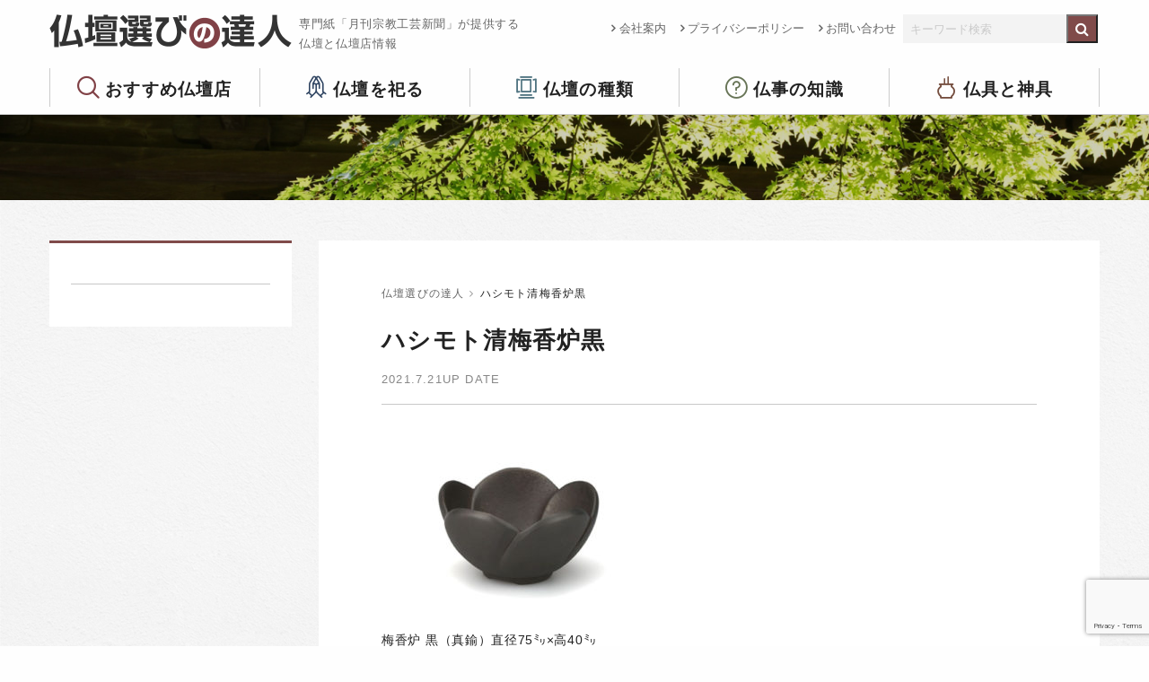

--- FILE ---
content_type: text/html; charset=UTF-8
request_url: https://kogeisha.com/info/9662.php/attachment/%E3%83%8F%E3%82%B7%E3%83%A2%E3%83%88%E6%B8%85%E6%A2%85%E9%A6%99%E7%82%89%E9%BB%92
body_size: 41650
content:
  <!doctype html>
<html class="no-js" lang="ja" dir="ltr">
  <head>
<!-- Google tag (gtag.js) -->
<script async src="https://www.googletagmanager.com/gtag/js?id=G-JV2SF4ZK7X"></script>
<script>
  window.dataLayer = window.dataLayer || [];
  function gtag(){dataLayer.push(arguments);}
  gtag('js', new Date());

  gtag('config', 'G-JV2SF4ZK7X');
</script>
    <meta charset="utf-8">
    <meta http-equiv="x-ua-compatible" content="ie=edge">
    <meta name="viewport" content="width=device-width, initial-scale=1.0">
    <title>ハシモト清梅香炉黒 ｜ 仏壇選びの達人</title>
    <meta name="description" content=" ハシモト清梅香炉黒 。 専門紙「月刊宗教工芸新聞」が提供する仏壇と仏壇店情報です。">
    <meta name="keywords" content="仏壇店, 仏具, 仏壇店情報">
    <link rel="shortcut icon" href="https://kogeisha.com/skwp/wp-content/themes/butsudan/commons/img/favicon.ico">
    <link rel="stylesheet" href="https://kogeisha.com/skwp/wp-content/themes/butsudan/commons/css/foundation.css">
    <link rel="stylesheet" href="https://kogeisha.com/skwp/wp-content/themes/butsudan/commons/css/app.css">
    <link rel="stylesheet" href="https://kogeisha.com/skwp/wp-content/themes/butsudan/commons/css/icomoon.css">
    <!--<link rel="stylesheet" href="https://kogeisha.com/skwp/wp-content/themes/butsudan/commons/css/meanmenu.css">-->
    <link href="https://maxcdn.bootstrapcdn.com/font-awesome/4.7.0/css/font-awesome.min.css" rel="stylesheet" integrity="sha384-wvfXpqpZZVQGK6TAh5PVlGOfQNHSoD2xbE+QkPxCAFlNEevoEH3Sl0sibVcOQVnN" crossorigin="anonymous">
    <link rel="stylesheet" href="https://kogeisha.com/skwp/wp-content/themes/butsudan/commons/css/butsudan.css?ver202208">
    <meta name='robots' content='max-image-preview:large' />
	<style>img:is([sizes="auto" i], [sizes^="auto," i]) { contain-intrinsic-size: 3000px 1500px }</style>
	<link rel='stylesheet' id='wp-block-library-css' href='https://kogeisha.com/skwp/wp-includes/css/dist/block-library/style.min.css?ver=6.8.3' type='text/css' media='all' />
<style id='classic-theme-styles-inline-css' type='text/css'>
/*! This file is auto-generated */
.wp-block-button__link{color:#fff;background-color:#32373c;border-radius:9999px;box-shadow:none;text-decoration:none;padding:calc(.667em + 2px) calc(1.333em + 2px);font-size:1.125em}.wp-block-file__button{background:#32373c;color:#fff;text-decoration:none}
</style>
<style id='global-styles-inline-css' type='text/css'>
:root{--wp--preset--aspect-ratio--square: 1;--wp--preset--aspect-ratio--4-3: 4/3;--wp--preset--aspect-ratio--3-4: 3/4;--wp--preset--aspect-ratio--3-2: 3/2;--wp--preset--aspect-ratio--2-3: 2/3;--wp--preset--aspect-ratio--16-9: 16/9;--wp--preset--aspect-ratio--9-16: 9/16;--wp--preset--color--black: #000000;--wp--preset--color--cyan-bluish-gray: #abb8c3;--wp--preset--color--white: #ffffff;--wp--preset--color--pale-pink: #f78da7;--wp--preset--color--vivid-red: #cf2e2e;--wp--preset--color--luminous-vivid-orange: #ff6900;--wp--preset--color--luminous-vivid-amber: #fcb900;--wp--preset--color--light-green-cyan: #7bdcb5;--wp--preset--color--vivid-green-cyan: #00d084;--wp--preset--color--pale-cyan-blue: #8ed1fc;--wp--preset--color--vivid-cyan-blue: #0693e3;--wp--preset--color--vivid-purple: #9b51e0;--wp--preset--gradient--vivid-cyan-blue-to-vivid-purple: linear-gradient(135deg,rgba(6,147,227,1) 0%,rgb(155,81,224) 100%);--wp--preset--gradient--light-green-cyan-to-vivid-green-cyan: linear-gradient(135deg,rgb(122,220,180) 0%,rgb(0,208,130) 100%);--wp--preset--gradient--luminous-vivid-amber-to-luminous-vivid-orange: linear-gradient(135deg,rgba(252,185,0,1) 0%,rgba(255,105,0,1) 100%);--wp--preset--gradient--luminous-vivid-orange-to-vivid-red: linear-gradient(135deg,rgba(255,105,0,1) 0%,rgb(207,46,46) 100%);--wp--preset--gradient--very-light-gray-to-cyan-bluish-gray: linear-gradient(135deg,rgb(238,238,238) 0%,rgb(169,184,195) 100%);--wp--preset--gradient--cool-to-warm-spectrum: linear-gradient(135deg,rgb(74,234,220) 0%,rgb(151,120,209) 20%,rgb(207,42,186) 40%,rgb(238,44,130) 60%,rgb(251,105,98) 80%,rgb(254,248,76) 100%);--wp--preset--gradient--blush-light-purple: linear-gradient(135deg,rgb(255,206,236) 0%,rgb(152,150,240) 100%);--wp--preset--gradient--blush-bordeaux: linear-gradient(135deg,rgb(254,205,165) 0%,rgb(254,45,45) 50%,rgb(107,0,62) 100%);--wp--preset--gradient--luminous-dusk: linear-gradient(135deg,rgb(255,203,112) 0%,rgb(199,81,192) 50%,rgb(65,88,208) 100%);--wp--preset--gradient--pale-ocean: linear-gradient(135deg,rgb(255,245,203) 0%,rgb(182,227,212) 50%,rgb(51,167,181) 100%);--wp--preset--gradient--electric-grass: linear-gradient(135deg,rgb(202,248,128) 0%,rgb(113,206,126) 100%);--wp--preset--gradient--midnight: linear-gradient(135deg,rgb(2,3,129) 0%,rgb(40,116,252) 100%);--wp--preset--font-size--small: 13px;--wp--preset--font-size--medium: 20px;--wp--preset--font-size--large: 36px;--wp--preset--font-size--x-large: 42px;--wp--preset--spacing--20: 0.44rem;--wp--preset--spacing--30: 0.67rem;--wp--preset--spacing--40: 1rem;--wp--preset--spacing--50: 1.5rem;--wp--preset--spacing--60: 2.25rem;--wp--preset--spacing--70: 3.38rem;--wp--preset--spacing--80: 5.06rem;--wp--preset--shadow--natural: 6px 6px 9px rgba(0, 0, 0, 0.2);--wp--preset--shadow--deep: 12px 12px 50px rgba(0, 0, 0, 0.4);--wp--preset--shadow--sharp: 6px 6px 0px rgba(0, 0, 0, 0.2);--wp--preset--shadow--outlined: 6px 6px 0px -3px rgba(255, 255, 255, 1), 6px 6px rgba(0, 0, 0, 1);--wp--preset--shadow--crisp: 6px 6px 0px rgba(0, 0, 0, 1);}:where(.is-layout-flex){gap: 0.5em;}:where(.is-layout-grid){gap: 0.5em;}body .is-layout-flex{display: flex;}.is-layout-flex{flex-wrap: wrap;align-items: center;}.is-layout-flex > :is(*, div){margin: 0;}body .is-layout-grid{display: grid;}.is-layout-grid > :is(*, div){margin: 0;}:where(.wp-block-columns.is-layout-flex){gap: 2em;}:where(.wp-block-columns.is-layout-grid){gap: 2em;}:where(.wp-block-post-template.is-layout-flex){gap: 1.25em;}:where(.wp-block-post-template.is-layout-grid){gap: 1.25em;}.has-black-color{color: var(--wp--preset--color--black) !important;}.has-cyan-bluish-gray-color{color: var(--wp--preset--color--cyan-bluish-gray) !important;}.has-white-color{color: var(--wp--preset--color--white) !important;}.has-pale-pink-color{color: var(--wp--preset--color--pale-pink) !important;}.has-vivid-red-color{color: var(--wp--preset--color--vivid-red) !important;}.has-luminous-vivid-orange-color{color: var(--wp--preset--color--luminous-vivid-orange) !important;}.has-luminous-vivid-amber-color{color: var(--wp--preset--color--luminous-vivid-amber) !important;}.has-light-green-cyan-color{color: var(--wp--preset--color--light-green-cyan) !important;}.has-vivid-green-cyan-color{color: var(--wp--preset--color--vivid-green-cyan) !important;}.has-pale-cyan-blue-color{color: var(--wp--preset--color--pale-cyan-blue) !important;}.has-vivid-cyan-blue-color{color: var(--wp--preset--color--vivid-cyan-blue) !important;}.has-vivid-purple-color{color: var(--wp--preset--color--vivid-purple) !important;}.has-black-background-color{background-color: var(--wp--preset--color--black) !important;}.has-cyan-bluish-gray-background-color{background-color: var(--wp--preset--color--cyan-bluish-gray) !important;}.has-white-background-color{background-color: var(--wp--preset--color--white) !important;}.has-pale-pink-background-color{background-color: var(--wp--preset--color--pale-pink) !important;}.has-vivid-red-background-color{background-color: var(--wp--preset--color--vivid-red) !important;}.has-luminous-vivid-orange-background-color{background-color: var(--wp--preset--color--luminous-vivid-orange) !important;}.has-luminous-vivid-amber-background-color{background-color: var(--wp--preset--color--luminous-vivid-amber) !important;}.has-light-green-cyan-background-color{background-color: var(--wp--preset--color--light-green-cyan) !important;}.has-vivid-green-cyan-background-color{background-color: var(--wp--preset--color--vivid-green-cyan) !important;}.has-pale-cyan-blue-background-color{background-color: var(--wp--preset--color--pale-cyan-blue) !important;}.has-vivid-cyan-blue-background-color{background-color: var(--wp--preset--color--vivid-cyan-blue) !important;}.has-vivid-purple-background-color{background-color: var(--wp--preset--color--vivid-purple) !important;}.has-black-border-color{border-color: var(--wp--preset--color--black) !important;}.has-cyan-bluish-gray-border-color{border-color: var(--wp--preset--color--cyan-bluish-gray) !important;}.has-white-border-color{border-color: var(--wp--preset--color--white) !important;}.has-pale-pink-border-color{border-color: var(--wp--preset--color--pale-pink) !important;}.has-vivid-red-border-color{border-color: var(--wp--preset--color--vivid-red) !important;}.has-luminous-vivid-orange-border-color{border-color: var(--wp--preset--color--luminous-vivid-orange) !important;}.has-luminous-vivid-amber-border-color{border-color: var(--wp--preset--color--luminous-vivid-amber) !important;}.has-light-green-cyan-border-color{border-color: var(--wp--preset--color--light-green-cyan) !important;}.has-vivid-green-cyan-border-color{border-color: var(--wp--preset--color--vivid-green-cyan) !important;}.has-pale-cyan-blue-border-color{border-color: var(--wp--preset--color--pale-cyan-blue) !important;}.has-vivid-cyan-blue-border-color{border-color: var(--wp--preset--color--vivid-cyan-blue) !important;}.has-vivid-purple-border-color{border-color: var(--wp--preset--color--vivid-purple) !important;}.has-vivid-cyan-blue-to-vivid-purple-gradient-background{background: var(--wp--preset--gradient--vivid-cyan-blue-to-vivid-purple) !important;}.has-light-green-cyan-to-vivid-green-cyan-gradient-background{background: var(--wp--preset--gradient--light-green-cyan-to-vivid-green-cyan) !important;}.has-luminous-vivid-amber-to-luminous-vivid-orange-gradient-background{background: var(--wp--preset--gradient--luminous-vivid-amber-to-luminous-vivid-orange) !important;}.has-luminous-vivid-orange-to-vivid-red-gradient-background{background: var(--wp--preset--gradient--luminous-vivid-orange-to-vivid-red) !important;}.has-very-light-gray-to-cyan-bluish-gray-gradient-background{background: var(--wp--preset--gradient--very-light-gray-to-cyan-bluish-gray) !important;}.has-cool-to-warm-spectrum-gradient-background{background: var(--wp--preset--gradient--cool-to-warm-spectrum) !important;}.has-blush-light-purple-gradient-background{background: var(--wp--preset--gradient--blush-light-purple) !important;}.has-blush-bordeaux-gradient-background{background: var(--wp--preset--gradient--blush-bordeaux) !important;}.has-luminous-dusk-gradient-background{background: var(--wp--preset--gradient--luminous-dusk) !important;}.has-pale-ocean-gradient-background{background: var(--wp--preset--gradient--pale-ocean) !important;}.has-electric-grass-gradient-background{background: var(--wp--preset--gradient--electric-grass) !important;}.has-midnight-gradient-background{background: var(--wp--preset--gradient--midnight) !important;}.has-small-font-size{font-size: var(--wp--preset--font-size--small) !important;}.has-medium-font-size{font-size: var(--wp--preset--font-size--medium) !important;}.has-large-font-size{font-size: var(--wp--preset--font-size--large) !important;}.has-x-large-font-size{font-size: var(--wp--preset--font-size--x-large) !important;}
:where(.wp-block-post-template.is-layout-flex){gap: 1.25em;}:where(.wp-block-post-template.is-layout-grid){gap: 1.25em;}
:where(.wp-block-columns.is-layout-flex){gap: 2em;}:where(.wp-block-columns.is-layout-grid){gap: 2em;}
:root :where(.wp-block-pullquote){font-size: 1.5em;line-height: 1.6;}
</style>
<link rel='stylesheet' id='contact-form-7-css' href='https://kogeisha.com/skwp/wp-content/plugins/contact-form-7/includes/css/styles.css?ver=6.1.4' type='text/css' media='all' />
<link rel="EditURI" type="application/rsd+xml" title="RSD" href="https://kogeisha.com/skwp/xmlrpc.php?rsd" />
<link rel="alternate" title="oEmbed (JSON)" type="application/json+oembed" href="https://kogeisha.com/wp-json/oembed/1.0/embed?url=https%3A%2F%2Fkogeisha.com%2Finfo%2F9662.php%2Fattachment%2F%25e3%2583%258f%25e3%2582%25b7%25e3%2583%25a2%25e3%2583%2588%25e6%25b8%2585%25e6%25a2%2585%25e9%25a6%2599%25e7%2582%2589%25e9%25bb%2592" />
<link rel="alternate" title="oEmbed (XML)" type="text/xml+oembed" href="https://kogeisha.com/wp-json/oembed/1.0/embed?url=https%3A%2F%2Fkogeisha.com%2Finfo%2F9662.php%2Fattachment%2F%25e3%2583%258f%25e3%2582%25b7%25e3%2583%25a2%25e3%2583%2588%25e6%25b8%2585%25e6%25a2%2585%25e9%25a6%2599%25e7%2582%2589%25e9%25bb%2592&#038;format=xml" />
<meta property="og:title" content="ハシモト清梅香炉黒" />
<meta property="og:description" content="うめ香炉 黒（真鍮）直径75㍉×高40㍉" />
<meta property="og:type" content="article" />
<meta property="og:url" content="https://kogeisha.com/info/9662.php/attachment/%e3%83%8f%e3%82%b7%e3%83%a2%e3%83%88%e6%b8%85%e6%a2%85%e9%a6%99%e7%82%89%e9%bb%92" />
<meta property="og:image" content="https://kogeisha.com/kogeisha_ogp.jpg" />
<meta property="og:site_name" content="仏壇選びの達人" />
<meta property="og:locale" content="ja_JP" />

<!-- Global site tag (gtag.js) - Google Analytics -->
<script async src="https://www.googletagmanager.com/gtag/js?id=UA-132311730-1"></script>
<script>
  window.dataLayer = window.dataLayer || [];
  function gtag(){dataLayer.push(arguments);}
  gtag('js', new Date());

  gtag('config', 'UA-132311730-1');
</script>
  </head>
<body class="attachment wp-singular attachment-template-default single single-attachment postid-9666 attachmentid-9666 attachment-jpeg wp-theme-butsudan">


<header>
  <div class="row align-justify">
    <div class="columns">
      <a href="https://kogeisha.com/"><h1 class="float-left">仏壇選びの達人</h1></a>
      <p class="headLead">専門紙「月刊宗教工芸新聞」が提供する<br />仏壇と仏壇店情報</p>
    </div>
    <div class="shrink columns">
      <div class="exNav">
        <div class="menu float-left"><ul id="menu-subheader" class="menu"><li id="menu-item-259" class="menu-item menu-item-type-post_type menu-item-object-page menu-item-259"><a href="https://kogeisha.com/company">会社案内</a></li>
<li id="menu-item-261" class="menu-item menu-item-type-post_type menu-item-object-page menu-item-privacy-policy menu-item-261"><a rel="privacy-policy" href="https://kogeisha.com/privacy-policy">プライバシーポリシー</a></li>
<li id="menu-item-260" class="menu-item menu-item-type-post_type menu-item-object-page menu-item-260"><a href="https://kogeisha.com/inquiry">お問い合わせ</a></li>
</ul></div>          <div class="headSearch float-left">
            <form role="search" method="get" id="searchform" class="searchform" action="https://kogeisha.com/">
<div class="row collapse">
  <div class="small-10 columns">
    <input type="text" value="" name="s" id="s" placeholder="キーワード検索" />
  </div>
  <div class="small-2 columns">
    <input type="submit" id="searchsubmit" value="&#xf002;" class="fa" />
  </div>
</div>
</form>
          </div><!--headSearch-->
      </div><!-- exNav -->
    </div>
  </div>
  <div class="row large-uncollapse medium-collapse small-collapse">
    <div class="large-12 columns">
      <div class="gNav">
          <div class="menu-header-container"><ul id="menu-header" class="menu"><li id="menu-item-3009" class="menu-item menu-item-type-post_type menu-item-object-page menu-item-has-children menu-item-3009"><a href="https://kogeisha.com/butsudanten">おすすめ仏壇店</a>
<ul class="sub-menu">
	<li id="menu-item-338" class="menu-item menu-item-type-post_type menu-item-object-page menu-item-338"><a href="https://kogeisha.com/butsudanten">全国リスト</a></li>
	<li id="menu-item-3364" class="menu-item menu-item-type-post_type menu-item-object-page menu-item-3364"><a href="https://kogeisha.com/butsudanten/select_point">仏壇店を選ぶポイント</a></li>
	<li id="menu-item-339" class="menu-item menu-item-type-post_type menu-item-object-page menu-item-339"><a href="https://kogeisha.com/butsudanten/organization">加盟店について</a></li>
</ul>
</li>
<li id="menu-item-357" class="menu-item menu-item-type-post_type menu-item-object-page menu-item-has-children menu-item-357"><a href="https://kogeisha.com/matsuru">仏壇を祀る</a>
<ul class="sub-menu">
	<li id="menu-item-342" class="menu-item menu-item-type-post_type menu-item-object-page menu-item-342"><a href="https://kogeisha.com/matsuru/kurashi">仏壇のある暮らし</a></li>
	<li id="menu-item-343" class="menu-item menu-item-type-post_type menu-item-object-page menu-item-343"><a href="https://kogeisha.com/matsuru/timing">仏壇を購入する時期</a></li>
	<li id="menu-item-344" class="menu-item menu-item-type-post_type menu-item-object-page menu-item-344"><a href="https://kogeisha.com/matsuru/mind">気掛かりなこと</a></li>
	<li id="menu-item-351" class="menu-item menu-item-type-post_type menu-item-object-page menu-item-351"><a href="https://kogeisha.com/matsuru/chair">椅子式もあります</a></li>
</ul>
</li>
<li id="menu-item-363" class="menu-item menu-item-type-post_type menu-item-object-page menu-item-has-children menu-item-363"><a href="https://kogeisha.com/variations">仏壇の種類</a>
<ul class="sub-menu">
	<li id="menu-item-3280" class="menu-item menu-item-type-post_type menu-item-object-page menu-item-3280"><a href="https://kogeisha.com/variations/point">仏壇選びのポイント</a></li>
	<li id="menu-item-353" class="menu-item menu-item-type-post_type menu-item-object-page menu-item-353"><a href="https://kogeisha.com/variations/modern">都市型モダン仏壇</a></li>
	<li id="menu-item-350" class="menu-item menu-item-type-post_type menu-item-object-page menu-item-350"><a href="https://kogeisha.com/variations/karaki">唐木仏壇</a></li>
	<li id="menu-item-354" class="menu-item menu-item-type-post_type menu-item-object-page menu-item-354"><a href="https://kogeisha.com/variations/gold">金仏壇</a></li>
</ul>
</li>
<li id="menu-item-366" class="menu-item menu-item-type-post_type menu-item-object-page menu-item-has-children menu-item-366"><a href="https://kogeisha.com/butsuji00">仏事の知識</a>
<ul class="sub-menu">
	<li id="menu-item-3244" class="menu-item menu-item-type-post_type menu-item-object-page menu-item-3244"><a href="https://kogeisha.com/butsuji00/butsuji01">仏事とは</a></li>
	<li id="menu-item-3243" class="menu-item menu-item-type-post_type menu-item-object-page menu-item-3243"><a href="https://kogeisha.com/butsuji00/butsuji02">生まれ変わり</a></li>
	<li id="menu-item-3242" class="menu-item menu-item-type-post_type menu-item-object-page menu-item-3242"><a href="https://kogeisha.com/butsuji00/butsuji03">初七日から四十九日まで</a></li>
	<li id="menu-item-3241" class="menu-item menu-item-type-post_type menu-item-object-page menu-item-3241"><a href="https://kogeisha.com/butsuji00/butsuji04">百か日</a></li>
	<li id="menu-item-3240" class="menu-item menu-item-type-post_type menu-item-object-page menu-item-3240"><a href="https://kogeisha.com/butsuji00/butsuji05">初盆</a></li>
	<li id="menu-item-3239" class="menu-item menu-item-type-post_type menu-item-object-page menu-item-3239"><a href="https://kogeisha.com/butsuji00/butsuji06">一周忌</a></li>
	<li id="menu-item-3238" class="menu-item menu-item-type-post_type menu-item-object-page menu-item-3238"><a href="https://kogeisha.com/butsuji00/butsuji07">三周忌</a></li>
	<li id="menu-item-3237" class="menu-item menu-item-type-post_type menu-item-object-page menu-item-3237"><a href="https://kogeisha.com/butsuji00/butsuji08">追善と逆修</a></li>
</ul>
</li>
<li id="menu-item-341" class="menu-item menu-item-type-post_type menu-item-object-page menu-item-341"><a href="https://kogeisha.com/butsugu">仏具と神具</a></li>
</ul></div>      </div><!-- gNav -->
    </div>
  </div>
</header>


<div class="wrapper lowerTit">
  <div class="row">
    <div class="large-12 small-12 columns">
      <p></p>
    </div>
  </div>
</div>
<!-- end lowerTit -->

<div class="lowerContent bgGlay">
  <div class="row">

    <div class="large-9 medium-8 small-12 columns large-order-2">
      <div class="lowerContentInner">
        <div class="breadcrumbs" vocab="http://schema.org/" typeof="BreadcrumbList">
          <!-- Breadcrumb NavXT 7.4.1 -->
<span property="itemListElement" typeof="ListItem"><a property="item" typeof="WebPage" title="仏壇選びの達人へ移動" href="https://kogeisha.com" class="home"><span property="name">仏壇選びの達人</span></a><meta property="position" content="1"></span><i class="fa fa-angle-right breadcrumbsArrow"></i><span property="itemListElement" typeof="ListItem"><span property="name">ハシモト清梅香炉黒</span><meta property="position" content="2"></span>        </div>
        <h1>ハシモト清梅香炉黒</h1>
        <div class="cntMeta"><span class="postDate">2021.7.21UP DATE</span></div>

          
          
          <p class="attachment"><a href='https://kogeisha.com/skwp/wp-content/uploads/2021/07/432edfc9a63432dc6927f2619c22d145.jpg'><img fetchpriority="high" decoding="async" width="300" height="200" src="https://kogeisha.com/skwp/wp-content/uploads/2021/07/432edfc9a63432dc6927f2619c22d145-300x200.jpg" class="attachment-medium size-medium" alt="ハシモト清梅香炉黒" srcset="https://kogeisha.com/skwp/wp-content/uploads/2021/07/432edfc9a63432dc6927f2619c22d145-300x200.jpg 300w, https://kogeisha.com/skwp/wp-content/uploads/2021/07/432edfc9a63432dc6927f2619c22d145-400x267.jpg 400w, https://kogeisha.com/skwp/wp-content/uploads/2021/07/432edfc9a63432dc6927f2619c22d145-240x160.jpg 240w, https://kogeisha.com/skwp/wp-content/uploads/2021/07/432edfc9a63432dc6927f2619c22d145.jpg 500w" sizes="(max-width: 300px) 100vw, 300px" /></a></p>
<p>梅香炉 黒（真鍮）直径75㍉×高40㍉</p>
      <div class="row pageNav">
        <div class="prev columns small-6"><a href="https://kogeisha.com/info/9662.php" rel="prev">前の記事</a></div>
        <div class="next columns small-6"></div>
      </div>


      </div><!-- lowerContentInner -->
    </div><!-- columns -->

    <div class="large-3 medium-4 small-12 columns large-order-1">
      


<nav class="sidebar pageList">
  <h2></h2>
  <ul class="childList">
  </ul>
</nav>





    </div><!-- columns -->


  </div>
</div><!--lowerContent-->


<div class="footBnr">
  <div class="row align-center">
    <!-- <div class="medium-4 small-12 columns">
      <a href="https://www.zenshukyo.or.jp/" target="_blank"><img src="https://kogeisha.com/skwp/wp-content/themes/butsudan/commons/img/bnr-zenshukyo.png" alt="祈りをかたちに 全日本宗教用具共同組合"></a>
    </div> -->
    <div class="medium-4 small-12 columns">
      <a href="http://www.butudan-kousei.com/" target="_blank"><img src="https://kogeisha.com/skwp/wp-content/themes/butsudan/commons/img/bnr-butsuko.png" alt="仏壇公正取引協議会"></a>
    </div>
    <div class="medium-4 small-12 columns">
      <a href="http://prayforone.jp/" target="_blank"><img src="https://kogeisha.com/skwp/wp-content/themes/butsudan/commons/img/bnr-pray.png" alt="祈ってみよう、大切な誰かのために。PRAY for (ONE)"></a>
    </div>
  </div>
</div><!--footBnr-->

<footer>
  <div class="row">
    <div class="large-8 medium-12 small-12 columns footMenu">
      <div class="row">
        <div class="fNav columns">
          <p>おすすめ仏壇店</p>
          <ul class="vertical menu">
            <li><a href="https://kogeisha.com/butsudanten">全国リスト</a></li>
            <li><a href="https://kogeisha.com/butsudanten/select_point">仏壇店を選ぶポイント</a></li>
            <li><a href="https://kogeisha.com/butsudanten/organization">加盟店について</a></li>
          </ul>
        </div><!--fNav-->
        <div class="fNav columns">
          <p>仏壇をお祀りする</p>
          <ul id="menu-menu_matsuru" class="vertical menu"><li id="menu-item-3334" class="menu-item menu-item-type-post_type menu-item-object-page menu-item-3334"><a href="https://kogeisha.com/matsuru/kurashi">仏壇のある暮らし</a></li>
<li id="menu-item-3331" class="menu-item menu-item-type-post_type menu-item-object-page menu-item-3331"><a href="https://kogeisha.com/matsuru/timing">仏壇を購入する時期</a></li>
<li id="menu-item-3332" class="menu-item menu-item-type-post_type menu-item-object-page menu-item-3332"><a href="https://kogeisha.com/matsuru/mind">気掛かりなこと</a></li>
<li id="menu-item-3333" class="menu-item menu-item-type-post_type menu-item-object-page menu-item-3333"><a href="https://kogeisha.com/matsuru/chair">椅子式もあります</a></li>
</ul>        </div><!--fNav-->
        <div class="fNav columns">
          <p>仏壇の種類</p>
          <ul id="menu-menu_variations" class="vertical menu"><li id="menu-item-3335" class="menu-item menu-item-type-post_type menu-item-object-page menu-item-3335"><a href="https://kogeisha.com/variations/point">仏壇選びのポイント</a></li>
<li id="menu-item-3336" class="menu-item menu-item-type-post_type menu-item-object-page menu-item-3336"><a href="https://kogeisha.com/variations/modern">都市型モダン仏壇</a></li>
<li id="menu-item-3337" class="menu-item menu-item-type-post_type menu-item-object-page menu-item-3337"><a href="https://kogeisha.com/variations/karaki">唐木仏壇</a></li>
<li id="menu-item-3338" class="menu-item menu-item-type-post_type menu-item-object-page menu-item-3338"><a href="https://kogeisha.com/variations/gold">金仏壇</a></li>
</ul>        </div><!--fNav-->
        <div class="fNav columns">
          <p>仏事の知識</p>
          <ul id="menu-butsuji_menu" class="vertical menu"><li id="menu-item-3339" class="menu-item menu-item-type-post_type menu-item-object-page menu-item-3339"><a href="https://kogeisha.com/butsuji00/butsuji01">仏事とは</a></li>
<li id="menu-item-3340" class="menu-item menu-item-type-post_type menu-item-object-page menu-item-3340"><a href="https://kogeisha.com/butsuji00/butsuji02">生まれ変わり</a></li>
<li id="menu-item-3341" class="menu-item menu-item-type-post_type menu-item-object-page menu-item-3341"><a href="https://kogeisha.com/butsuji00/butsuji03">初七日から四十九日まで</a></li>
<li id="menu-item-3342" class="menu-item menu-item-type-post_type menu-item-object-page menu-item-3342"><a href="https://kogeisha.com/butsuji00/butsuji04">百か日</a></li>
<li id="menu-item-3343" class="menu-item menu-item-type-post_type menu-item-object-page menu-item-3343"><a href="https://kogeisha.com/butsuji00/butsuji06">一周忌</a></li>
<li id="menu-item-3344" class="menu-item menu-item-type-post_type menu-item-object-page menu-item-3344"><a href="https://kogeisha.com/butsuji00/butsuji07">三周忌</a></li>
<li id="menu-item-3345" class="menu-item menu-item-type-post_type menu-item-object-page menu-item-3345"><a href="https://kogeisha.com/butsuji00/butsuji08">追善逆修</a></li>
</ul>        </div><!--fNav-->
        <div class="fNav columns">
          <p>仏具と神具</p>
        </div><!--fNav-->
      </div><!--row-->
    </div>
    <div class="large-4 medium-12 small-12 columns footCont">
      <p class="footLogo">仏壇選びの達人</p>
      <p class="footNote">サイトの運営は仏壇・寺院仏具・神棚の業界新聞を発行する<br/>宗教工芸社が行っています。仏壇評論家・住田孝太郎</p>
      <p class="footCont">〒249-0001 神奈川県逗子市久木4-17-48<br/>tel. 046-872-2136 / fax. 046-872-2214</p>
      <p class="footLink"><a href="https://kogeisha.com/company">会社概要</a> <i class="fa fa-angle-right"></i>　<a href="https://kogeisha.com/privacy-policy">プライバシーポリシー</a> <i class="fa fa-angle-right"></i></p>
      <a class="btn" href="https://kogeisha.com/inquiry">お問い合わせはこちら</a>
    </div>
  </div>
</footer>

    <script src="https://kogeisha.com/skwp/wp-content/themes/butsudan/commons/js/vendor/jquery.js"></script>
    <script src="https://kogeisha.com/skwp/wp-content/themes/butsudan/commons/js/vendor/what-input.js"></script>
    <script src="https://kogeisha.com/skwp/wp-content/themes/butsudan/commons/js/vendor/foundation.js"></script>
    <script src="https://kogeisha.com/skwp/wp-content/themes/butsudan/commons/js/app.js"></script>
    <script>
    $(function(){
	$('a[href^="#"]').click(function(){
		var speed = 500;
		var href= $(this).attr("href");
		var target = $(href == "#" || href == "" ? 'html' : href);
		var position = target.offset().top;
		$("html, body").animate({scrollTop:position}, speed, "swing");
		return false;
	});
});
    </script>
    <script src="https://kogeisha.com/skwp/wp-content/themes/butsudan/commons/js/jquery.rwdImageMaps.min.js"></script>
    <script>
        $(document).ready(function(e) {
        $('img[usemap]').rwdImageMaps();
    })
    </script>

<script>
function hokkaido(){
    var objElement = document.getElementById( 'map' );
    objElement.src = 'https://kogeisha.com/skwp/wp-content/themes/butsudan/img/map_hokkaido.png';
}
function aomori(){
    var objElement = document.getElementById( 'map' );
    objElement.src = 'https://kogeisha.com/skwp/wp-content/themes/butsudan/img/map_aomori.png';
}
function akita(){
    var objElement = document.getElementById( 'map' );
    objElement.src = 'https://kogeisha.com/skwp/wp-content/themes/butsudan/img/map_akita.png';
}
function iwate(){
    var objElement = document.getElementById( 'map' );
    objElement.src = 'https://kogeisha.com/skwp/wp-content/themes/butsudan/img/map_iwate.png';
}
function yamagata(){
    var objElement = document.getElementById( 'map' );
    objElement.src = 'https://kogeisha.com/skwp/wp-content/themes/butsudan/img/map_yamagata.png';
}
function miyagi(){
    var objElement = document.getElementById( 'map' );
    objElement.src = 'https://kogeisha.com/skwp/wp-content/themes/butsudan/img/map_miyagi.png';
}
function fukushima(){
    var objElement = document.getElementById( 'map' );
    objElement.src = 'https://kogeisha.com/skwp/wp-content/themes/butsudan/img/map_fukushima.png';
}
function gunma(){
    var objElement = document.getElementById( 'map' );
    objElement.src = 'https://kogeisha.com/skwp/wp-content/themes/butsudan/img/map_gunma.png';
}
function tochigi(){
    var objElement = document.getElementById( 'map' );
    objElement.src = 'https://kogeisha.com/skwp/wp-content/themes/butsudan/img/map_tochigi.png';
}
function ibaraki(){
    var objElement = document.getElementById( 'map' );
    objElement.src = 'https://kogeisha.com/skwp/wp-content/themes/butsudan/img/map_ibaraki.png';
}
function saitama(){
    var objElement = document.getElementById( 'map' );
    objElement.src = 'https://kogeisha.com/skwp/wp-content/themes/butsudan/img/map_saitama.png';
}
function chiba(){
    var objElement = document.getElementById( 'map' );
    objElement.src = 'https://kogeisha.com/skwp/wp-content/themes/butsudan/img/map_chiba.png';
}
function tokyo(){
    var objElement = document.getElementById( 'map' );
    objElement.src = 'https://kogeisha.com/skwp/wp-content/themes/butsudan/img/map_tokyo.png';
}
function kanagawa(){
    var objElement = document.getElementById( 'map' );
    objElement.src = 'https://kogeisha.com/skwp/wp-content/themes/butsudan/img/map_kanagawa.png';
}
function ishikawa(){
    var objElement = document.getElementById( 'map' );
    objElement.src = 'https://kogeisha.com/skwp/wp-content/themes/butsudan/img/map_ishikawa.png';
}
function fukui(){
    var objElement = document.getElementById( 'map' );
    objElement.src = 'https://kogeisha.com/skwp/wp-content/themes/butsudan/img/map_fukui.png';
}
function toyama(){
    var objElement = document.getElementById( 'map' );
    objElement.src = 'https://kogeisha.com/skwp/wp-content/themes/butsudan/img/map_toyama.png';
}
function niigata(){
    var objElement = document.getElementById( 'map' );
    objElement.src = 'https://kogeisha.com/skwp/wp-content/themes/butsudan/img/map_niigata.png';
}
function fukui(){
    var objElement = document.getElementById( 'map' );
    objElement.src = 'https://kogeisha.com/skwp/wp-content/themes/butsudan/img/map_fukui.png';
}
function nagano(){
    var objElement = document.getElementById( 'map' );
    objElement.src = 'https://kogeisha.com/skwp/wp-content/themes/butsudan/img/map_nagano.png';
}
function yamanashi(){
    var objElement = document.getElementById( 'map' );
    objElement.src = 'https://kogeisha.com/skwp/wp-content/themes/butsudan/img/map_yamanashi.png';
}
function gifu(){
    var objElement = document.getElementById( 'map' );
    objElement.src = 'https://kogeisha.com/skwp/wp-content/themes/butsudan/img/map_gifu.png';
}
function mie(){
    var objElement = document.getElementById( 'map' );
    objElement.src = 'https://kogeisha.com/skwp/wp-content/themes/butsudan/img/map_mie.png';
}
function aichi(){
    var objElement = document.getElementById( 'map' );
    objElement.src = 'https://kogeisha.com/skwp/wp-content/themes/butsudan/img/map_aichi.png';
}
function shizuoka(){
    var objElement = document.getElementById( 'map' );
    objElement.src = 'https://kogeisha.com/skwp/wp-content/themes/butsudan/img/map_shizuoka.png';
}
function hyogo(){
    var objElement = document.getElementById( 'map' );
    objElement.src = 'https://kogeisha.com/skwp/wp-content/themes/butsudan/img/map_hyogo.png';
}
function kyoto(){
    var objElement = document.getElementById( 'map' );
    objElement.src = 'https://kogeisha.com/skwp/wp-content/themes/butsudan/img/map_kyoto.png';
}
function shiga(){
    var objElement = document.getElementById( 'map' );
    objElement.src = 'https://kogeisha.com/skwp/wp-content/themes/butsudan/img/map_shiga.png';
}
function osaka(){
    var objElement = document.getElementById( 'map' );
    objElement.src = 'https://kogeisha.com/skwp/wp-content/themes/butsudan/img/map_osaka.png';
}
function nara(){
    var objElement = document.getElementById( 'map' );
    objElement.src = 'https://kogeisha.com/skwp/wp-content/themes/butsudan/img/map_nara.png';
}
function wakayama(){
    var objElement = document.getElementById( 'map' );
    objElement.src = 'https://kogeisha.com/skwp/wp-content/themes/butsudan/img/map_wakayama.png';
}
function yamaguchi(){
    var objElement = document.getElementById( 'map' );
    objElement.src = 'https://kogeisha.com/skwp/wp-content/themes/butsudan/img/map_yamaguchi.png';
}
function shimane(){
    var objElement = document.getElementById( 'map' );
    objElement.src = 'https://kogeisha.com/skwp/wp-content/themes/butsudan/img/map_shimane.png';
}
function tottori(){
    var objElement = document.getElementById( 'map' );
    objElement.src = 'https://kogeisha.com/skwp/wp-content/themes/butsudan/img/map_tottori.png';
}
function hiroshima(){
    var objElement = document.getElementById( 'map' );
    objElement.src = 'https://kogeisha.com/skwp/wp-content/themes/butsudan/img/map_hiroshima.png';
}
function okayama(){
    var objElement = document.getElementById( 'map' );
    objElement.src = 'https://kogeisha.com/skwp/wp-content/themes/butsudan/img/map_okayama.png';
}
function ehime(){
    var objElement = document.getElementById( 'map' );
    objElement.src = 'https://kogeisha.com/skwp/wp-content/themes/butsudan/img/map_ehime.png';
}
function kagawa(){
    var objElement = document.getElementById( 'map' );
    objElement.src = 'https://kogeisha.com/skwp/wp-content/themes/butsudan/img/map_kagawa.png';
}
function kochi(){
    var objElement = document.getElementById( 'map' );
    objElement.src = 'https://kogeisha.com/skwp/wp-content/themes/butsudan/img/map_kochi.png';
}
function tokushima(){
    var objElement = document.getElementById( 'map' );
    objElement.src = 'https://kogeisha.com/skwp/wp-content/themes/butsudan/img/map_tokushima.png';
}
function nagasaki(){
    var objElement = document.getElementById( 'map' );
    objElement.src = 'https://kogeisha.com/skwp/wp-content/themes/butsudan/img/map_nagasaki.png';
}
function saga(){
    var objElement = document.getElementById( 'map' );
    objElement.src = 'https://kogeisha.com/skwp/wp-content/themes/butsudan/img/map_saga.png';
}
function fukuoka(){
    var objElement = document.getElementById( 'map' );
    objElement.src = 'https://kogeisha.com/skwp/wp-content/themes/butsudan/img/map_fukuoka.png';
}
function kumamoto(){
    var objElement = document.getElementById( 'map' );
    objElement.src = 'https://kogeisha.com/skwp/wp-content/themes/butsudan/img/map_kumamoto.png';
}
function oita(){
    var objElement = document.getElementById( 'map' );
    objElement.src = 'https://kogeisha.com/skwp/wp-content/themes/butsudan/img/map_oita.png';
}
function miyazaki(){
    var objElement = document.getElementById( 'map' );
    objElement.src = 'https://kogeisha.com/skwp/wp-content/themes/butsudan/img/map_miyazaki.png';
}
function kagoshima(){
    var objElement = document.getElementById( 'map' );
    objElement.src = 'https://kogeisha.com/skwp/wp-content/themes/butsudan/img/map_kagoshima.png';
}
function okinawa(){
    var objElement = document.getElementById( 'map' );
    objElement.src = 'https://kogeisha.com/skwp/wp-content/themes/butsudan/img/map_okinawa.png';
}
function map_out(){
    var objElement = document.getElementById( 'map' );
    objElement.src = 'https://kogeisha.com/skwp/wp-content/themes/butsudan/img/map_l.png';
}
</script>
<script>
var first_width = $(window).width();

var timer = false;
$(window).resize(function() {
    if (timer !== false) {
        clearTimeout(timer);
    }
    timer = setTimeout(function() {
        //resize完了時の動作
        var width = $(window).width();
        if(width!=first_width){

            console.log('resized');
            fbiframe_reload();
            first_width=width;
        }
    }, 200);
});




function fbiframe_reload(){//facebookウィジェットの再描画

        var width = $(window).width();

        var src = "https://www.facebook.com/plugins/page.php?href=https%3A%2F%2Fwww.facebook.com%2F%E4%BB%8F%E5%A3%87%E4%BB%8F%E5%85%B7%E3%81%AE%E5%AE%97%E6%95%99%E5%B7%A5%E8%8A%B8%E6%96%B0%E8%81%9E-193376744183175%2F&tabs=timeline&width=370&height=500&small_header=false&adapt_container_width=true&hide_cover=false&show_facepile=true&appId=106733202750676"

        $("#fbiframe").attr("src","");
        $("#fbiframe").attr("src",src);

        $("#fbiframe").attr("width",width);
};

fbiframe_reload();
</script>

<script type="speculationrules">
{"prefetch":[{"source":"document","where":{"and":[{"href_matches":"\/*"},{"not":{"href_matches":["\/skwp\/wp-*.php","\/skwp\/wp-admin\/*","\/skwp\/wp-content\/uploads\/*","\/skwp\/wp-content\/*","\/skwp\/wp-content\/plugins\/*","\/skwp\/wp-content\/themes\/butsudan\/*","\/*\\?(.+)"]}},{"not":{"selector_matches":"a[rel~=\"nofollow\"]"}},{"not":{"selector_matches":".no-prefetch, .no-prefetch a"}}]},"eagerness":"conservative"}]}
</script>
<script type="text/javascript" src="https://kogeisha.com/skwp/wp-includes/js/dist/hooks.min.js?ver=4d63a3d491d11ffd8ac6" id="wp-hooks-js"></script>
<script type="text/javascript" src="https://kogeisha.com/skwp/wp-includes/js/dist/i18n.min.js?ver=5e580eb46a90c2b997e6" id="wp-i18n-js"></script>
<script type="text/javascript" id="wp-i18n-js-after">
/* <![CDATA[ */
wp.i18n.setLocaleData( { 'text direction\u0004ltr': [ 'ltr' ] } );
/* ]]> */
</script>
<script type="text/javascript" src="https://kogeisha.com/skwp/wp-content/plugins/contact-form-7/includes/swv/js/index.js?ver=6.1.4" id="swv-js"></script>
<script type="text/javascript" id="contact-form-7-js-translations">
/* <![CDATA[ */
( function( domain, translations ) {
	var localeData = translations.locale_data[ domain ] || translations.locale_data.messages;
	localeData[""].domain = domain;
	wp.i18n.setLocaleData( localeData, domain );
} )( "contact-form-7", {"translation-revision-date":"2025-11-30 08:12:23+0000","generator":"GlotPress\/4.0.3","domain":"messages","locale_data":{"messages":{"":{"domain":"messages","plural-forms":"nplurals=1; plural=0;","lang":"ja_JP"},"This contact form is placed in the wrong place.":["\u3053\u306e\u30b3\u30f3\u30bf\u30af\u30c8\u30d5\u30a9\u30fc\u30e0\u306f\u9593\u9055\u3063\u305f\u4f4d\u7f6e\u306b\u7f6e\u304b\u308c\u3066\u3044\u307e\u3059\u3002"],"Error:":["\u30a8\u30e9\u30fc:"]}},"comment":{"reference":"includes\/js\/index.js"}} );
/* ]]> */
</script>
<script type="text/javascript" id="contact-form-7-js-before">
/* <![CDATA[ */
var wpcf7 = {
    "api": {
        "root": "https:\/\/kogeisha.com\/wp-json\/",
        "namespace": "contact-form-7\/v1"
    }
};
/* ]]> */
</script>
<script type="text/javascript" src="https://kogeisha.com/skwp/wp-content/plugins/contact-form-7/includes/js/index.js?ver=6.1.4" id="contact-form-7-js"></script>
<script type="text/javascript" src="https://www.google.com/recaptcha/api.js?render=6LfeWuIrAAAAAGnj30_z7m-AFCjATKJuBecU52md&amp;ver=3.0" id="google-recaptcha-js"></script>
<script type="text/javascript" src="https://kogeisha.com/skwp/wp-includes/js/dist/vendor/wp-polyfill.min.js?ver=3.15.0" id="wp-polyfill-js"></script>
<script type="text/javascript" id="wpcf7-recaptcha-js-before">
/* <![CDATA[ */
var wpcf7_recaptcha = {
    "sitekey": "6LfeWuIrAAAAAGnj30_z7m-AFCjATKJuBecU52md",
    "actions": {
        "homepage": "homepage",
        "contactform": "contactform"
    }
};
/* ]]> */
</script>
<script type="text/javascript" src="https://kogeisha.com/skwp/wp-content/plugins/contact-form-7/modules/recaptcha/index.js?ver=6.1.4" id="wpcf7-recaptcha-js"></script>
  </body>
</html>


--- FILE ---
content_type: text/html; charset=utf-8
request_url: https://www.google.com/recaptcha/api2/anchor?ar=1&k=6LfeWuIrAAAAAGnj30_z7m-AFCjATKJuBecU52md&co=aHR0cHM6Ly9rb2dlaXNoYS5jb206NDQz&hl=en&v=PoyoqOPhxBO7pBk68S4YbpHZ&size=invisible&anchor-ms=20000&execute-ms=30000&cb=wmmiaxqimx5m
body_size: 48699
content:
<!DOCTYPE HTML><html dir="ltr" lang="en"><head><meta http-equiv="Content-Type" content="text/html; charset=UTF-8">
<meta http-equiv="X-UA-Compatible" content="IE=edge">
<title>reCAPTCHA</title>
<style type="text/css">
/* cyrillic-ext */
@font-face {
  font-family: 'Roboto';
  font-style: normal;
  font-weight: 400;
  font-stretch: 100%;
  src: url(//fonts.gstatic.com/s/roboto/v48/KFO7CnqEu92Fr1ME7kSn66aGLdTylUAMa3GUBHMdazTgWw.woff2) format('woff2');
  unicode-range: U+0460-052F, U+1C80-1C8A, U+20B4, U+2DE0-2DFF, U+A640-A69F, U+FE2E-FE2F;
}
/* cyrillic */
@font-face {
  font-family: 'Roboto';
  font-style: normal;
  font-weight: 400;
  font-stretch: 100%;
  src: url(//fonts.gstatic.com/s/roboto/v48/KFO7CnqEu92Fr1ME7kSn66aGLdTylUAMa3iUBHMdazTgWw.woff2) format('woff2');
  unicode-range: U+0301, U+0400-045F, U+0490-0491, U+04B0-04B1, U+2116;
}
/* greek-ext */
@font-face {
  font-family: 'Roboto';
  font-style: normal;
  font-weight: 400;
  font-stretch: 100%;
  src: url(//fonts.gstatic.com/s/roboto/v48/KFO7CnqEu92Fr1ME7kSn66aGLdTylUAMa3CUBHMdazTgWw.woff2) format('woff2');
  unicode-range: U+1F00-1FFF;
}
/* greek */
@font-face {
  font-family: 'Roboto';
  font-style: normal;
  font-weight: 400;
  font-stretch: 100%;
  src: url(//fonts.gstatic.com/s/roboto/v48/KFO7CnqEu92Fr1ME7kSn66aGLdTylUAMa3-UBHMdazTgWw.woff2) format('woff2');
  unicode-range: U+0370-0377, U+037A-037F, U+0384-038A, U+038C, U+038E-03A1, U+03A3-03FF;
}
/* math */
@font-face {
  font-family: 'Roboto';
  font-style: normal;
  font-weight: 400;
  font-stretch: 100%;
  src: url(//fonts.gstatic.com/s/roboto/v48/KFO7CnqEu92Fr1ME7kSn66aGLdTylUAMawCUBHMdazTgWw.woff2) format('woff2');
  unicode-range: U+0302-0303, U+0305, U+0307-0308, U+0310, U+0312, U+0315, U+031A, U+0326-0327, U+032C, U+032F-0330, U+0332-0333, U+0338, U+033A, U+0346, U+034D, U+0391-03A1, U+03A3-03A9, U+03B1-03C9, U+03D1, U+03D5-03D6, U+03F0-03F1, U+03F4-03F5, U+2016-2017, U+2034-2038, U+203C, U+2040, U+2043, U+2047, U+2050, U+2057, U+205F, U+2070-2071, U+2074-208E, U+2090-209C, U+20D0-20DC, U+20E1, U+20E5-20EF, U+2100-2112, U+2114-2115, U+2117-2121, U+2123-214F, U+2190, U+2192, U+2194-21AE, U+21B0-21E5, U+21F1-21F2, U+21F4-2211, U+2213-2214, U+2216-22FF, U+2308-230B, U+2310, U+2319, U+231C-2321, U+2336-237A, U+237C, U+2395, U+239B-23B7, U+23D0, U+23DC-23E1, U+2474-2475, U+25AF, U+25B3, U+25B7, U+25BD, U+25C1, U+25CA, U+25CC, U+25FB, U+266D-266F, U+27C0-27FF, U+2900-2AFF, U+2B0E-2B11, U+2B30-2B4C, U+2BFE, U+3030, U+FF5B, U+FF5D, U+1D400-1D7FF, U+1EE00-1EEFF;
}
/* symbols */
@font-face {
  font-family: 'Roboto';
  font-style: normal;
  font-weight: 400;
  font-stretch: 100%;
  src: url(//fonts.gstatic.com/s/roboto/v48/KFO7CnqEu92Fr1ME7kSn66aGLdTylUAMaxKUBHMdazTgWw.woff2) format('woff2');
  unicode-range: U+0001-000C, U+000E-001F, U+007F-009F, U+20DD-20E0, U+20E2-20E4, U+2150-218F, U+2190, U+2192, U+2194-2199, U+21AF, U+21E6-21F0, U+21F3, U+2218-2219, U+2299, U+22C4-22C6, U+2300-243F, U+2440-244A, U+2460-24FF, U+25A0-27BF, U+2800-28FF, U+2921-2922, U+2981, U+29BF, U+29EB, U+2B00-2BFF, U+4DC0-4DFF, U+FFF9-FFFB, U+10140-1018E, U+10190-1019C, U+101A0, U+101D0-101FD, U+102E0-102FB, U+10E60-10E7E, U+1D2C0-1D2D3, U+1D2E0-1D37F, U+1F000-1F0FF, U+1F100-1F1AD, U+1F1E6-1F1FF, U+1F30D-1F30F, U+1F315, U+1F31C, U+1F31E, U+1F320-1F32C, U+1F336, U+1F378, U+1F37D, U+1F382, U+1F393-1F39F, U+1F3A7-1F3A8, U+1F3AC-1F3AF, U+1F3C2, U+1F3C4-1F3C6, U+1F3CA-1F3CE, U+1F3D4-1F3E0, U+1F3ED, U+1F3F1-1F3F3, U+1F3F5-1F3F7, U+1F408, U+1F415, U+1F41F, U+1F426, U+1F43F, U+1F441-1F442, U+1F444, U+1F446-1F449, U+1F44C-1F44E, U+1F453, U+1F46A, U+1F47D, U+1F4A3, U+1F4B0, U+1F4B3, U+1F4B9, U+1F4BB, U+1F4BF, U+1F4C8-1F4CB, U+1F4D6, U+1F4DA, U+1F4DF, U+1F4E3-1F4E6, U+1F4EA-1F4ED, U+1F4F7, U+1F4F9-1F4FB, U+1F4FD-1F4FE, U+1F503, U+1F507-1F50B, U+1F50D, U+1F512-1F513, U+1F53E-1F54A, U+1F54F-1F5FA, U+1F610, U+1F650-1F67F, U+1F687, U+1F68D, U+1F691, U+1F694, U+1F698, U+1F6AD, U+1F6B2, U+1F6B9-1F6BA, U+1F6BC, U+1F6C6-1F6CF, U+1F6D3-1F6D7, U+1F6E0-1F6EA, U+1F6F0-1F6F3, U+1F6F7-1F6FC, U+1F700-1F7FF, U+1F800-1F80B, U+1F810-1F847, U+1F850-1F859, U+1F860-1F887, U+1F890-1F8AD, U+1F8B0-1F8BB, U+1F8C0-1F8C1, U+1F900-1F90B, U+1F93B, U+1F946, U+1F984, U+1F996, U+1F9E9, U+1FA00-1FA6F, U+1FA70-1FA7C, U+1FA80-1FA89, U+1FA8F-1FAC6, U+1FACE-1FADC, U+1FADF-1FAE9, U+1FAF0-1FAF8, U+1FB00-1FBFF;
}
/* vietnamese */
@font-face {
  font-family: 'Roboto';
  font-style: normal;
  font-weight: 400;
  font-stretch: 100%;
  src: url(//fonts.gstatic.com/s/roboto/v48/KFO7CnqEu92Fr1ME7kSn66aGLdTylUAMa3OUBHMdazTgWw.woff2) format('woff2');
  unicode-range: U+0102-0103, U+0110-0111, U+0128-0129, U+0168-0169, U+01A0-01A1, U+01AF-01B0, U+0300-0301, U+0303-0304, U+0308-0309, U+0323, U+0329, U+1EA0-1EF9, U+20AB;
}
/* latin-ext */
@font-face {
  font-family: 'Roboto';
  font-style: normal;
  font-weight: 400;
  font-stretch: 100%;
  src: url(//fonts.gstatic.com/s/roboto/v48/KFO7CnqEu92Fr1ME7kSn66aGLdTylUAMa3KUBHMdazTgWw.woff2) format('woff2');
  unicode-range: U+0100-02BA, U+02BD-02C5, U+02C7-02CC, U+02CE-02D7, U+02DD-02FF, U+0304, U+0308, U+0329, U+1D00-1DBF, U+1E00-1E9F, U+1EF2-1EFF, U+2020, U+20A0-20AB, U+20AD-20C0, U+2113, U+2C60-2C7F, U+A720-A7FF;
}
/* latin */
@font-face {
  font-family: 'Roboto';
  font-style: normal;
  font-weight: 400;
  font-stretch: 100%;
  src: url(//fonts.gstatic.com/s/roboto/v48/KFO7CnqEu92Fr1ME7kSn66aGLdTylUAMa3yUBHMdazQ.woff2) format('woff2');
  unicode-range: U+0000-00FF, U+0131, U+0152-0153, U+02BB-02BC, U+02C6, U+02DA, U+02DC, U+0304, U+0308, U+0329, U+2000-206F, U+20AC, U+2122, U+2191, U+2193, U+2212, U+2215, U+FEFF, U+FFFD;
}
/* cyrillic-ext */
@font-face {
  font-family: 'Roboto';
  font-style: normal;
  font-weight: 500;
  font-stretch: 100%;
  src: url(//fonts.gstatic.com/s/roboto/v48/KFO7CnqEu92Fr1ME7kSn66aGLdTylUAMa3GUBHMdazTgWw.woff2) format('woff2');
  unicode-range: U+0460-052F, U+1C80-1C8A, U+20B4, U+2DE0-2DFF, U+A640-A69F, U+FE2E-FE2F;
}
/* cyrillic */
@font-face {
  font-family: 'Roboto';
  font-style: normal;
  font-weight: 500;
  font-stretch: 100%;
  src: url(//fonts.gstatic.com/s/roboto/v48/KFO7CnqEu92Fr1ME7kSn66aGLdTylUAMa3iUBHMdazTgWw.woff2) format('woff2');
  unicode-range: U+0301, U+0400-045F, U+0490-0491, U+04B0-04B1, U+2116;
}
/* greek-ext */
@font-face {
  font-family: 'Roboto';
  font-style: normal;
  font-weight: 500;
  font-stretch: 100%;
  src: url(//fonts.gstatic.com/s/roboto/v48/KFO7CnqEu92Fr1ME7kSn66aGLdTylUAMa3CUBHMdazTgWw.woff2) format('woff2');
  unicode-range: U+1F00-1FFF;
}
/* greek */
@font-face {
  font-family: 'Roboto';
  font-style: normal;
  font-weight: 500;
  font-stretch: 100%;
  src: url(//fonts.gstatic.com/s/roboto/v48/KFO7CnqEu92Fr1ME7kSn66aGLdTylUAMa3-UBHMdazTgWw.woff2) format('woff2');
  unicode-range: U+0370-0377, U+037A-037F, U+0384-038A, U+038C, U+038E-03A1, U+03A3-03FF;
}
/* math */
@font-face {
  font-family: 'Roboto';
  font-style: normal;
  font-weight: 500;
  font-stretch: 100%;
  src: url(//fonts.gstatic.com/s/roboto/v48/KFO7CnqEu92Fr1ME7kSn66aGLdTylUAMawCUBHMdazTgWw.woff2) format('woff2');
  unicode-range: U+0302-0303, U+0305, U+0307-0308, U+0310, U+0312, U+0315, U+031A, U+0326-0327, U+032C, U+032F-0330, U+0332-0333, U+0338, U+033A, U+0346, U+034D, U+0391-03A1, U+03A3-03A9, U+03B1-03C9, U+03D1, U+03D5-03D6, U+03F0-03F1, U+03F4-03F5, U+2016-2017, U+2034-2038, U+203C, U+2040, U+2043, U+2047, U+2050, U+2057, U+205F, U+2070-2071, U+2074-208E, U+2090-209C, U+20D0-20DC, U+20E1, U+20E5-20EF, U+2100-2112, U+2114-2115, U+2117-2121, U+2123-214F, U+2190, U+2192, U+2194-21AE, U+21B0-21E5, U+21F1-21F2, U+21F4-2211, U+2213-2214, U+2216-22FF, U+2308-230B, U+2310, U+2319, U+231C-2321, U+2336-237A, U+237C, U+2395, U+239B-23B7, U+23D0, U+23DC-23E1, U+2474-2475, U+25AF, U+25B3, U+25B7, U+25BD, U+25C1, U+25CA, U+25CC, U+25FB, U+266D-266F, U+27C0-27FF, U+2900-2AFF, U+2B0E-2B11, U+2B30-2B4C, U+2BFE, U+3030, U+FF5B, U+FF5D, U+1D400-1D7FF, U+1EE00-1EEFF;
}
/* symbols */
@font-face {
  font-family: 'Roboto';
  font-style: normal;
  font-weight: 500;
  font-stretch: 100%;
  src: url(//fonts.gstatic.com/s/roboto/v48/KFO7CnqEu92Fr1ME7kSn66aGLdTylUAMaxKUBHMdazTgWw.woff2) format('woff2');
  unicode-range: U+0001-000C, U+000E-001F, U+007F-009F, U+20DD-20E0, U+20E2-20E4, U+2150-218F, U+2190, U+2192, U+2194-2199, U+21AF, U+21E6-21F0, U+21F3, U+2218-2219, U+2299, U+22C4-22C6, U+2300-243F, U+2440-244A, U+2460-24FF, U+25A0-27BF, U+2800-28FF, U+2921-2922, U+2981, U+29BF, U+29EB, U+2B00-2BFF, U+4DC0-4DFF, U+FFF9-FFFB, U+10140-1018E, U+10190-1019C, U+101A0, U+101D0-101FD, U+102E0-102FB, U+10E60-10E7E, U+1D2C0-1D2D3, U+1D2E0-1D37F, U+1F000-1F0FF, U+1F100-1F1AD, U+1F1E6-1F1FF, U+1F30D-1F30F, U+1F315, U+1F31C, U+1F31E, U+1F320-1F32C, U+1F336, U+1F378, U+1F37D, U+1F382, U+1F393-1F39F, U+1F3A7-1F3A8, U+1F3AC-1F3AF, U+1F3C2, U+1F3C4-1F3C6, U+1F3CA-1F3CE, U+1F3D4-1F3E0, U+1F3ED, U+1F3F1-1F3F3, U+1F3F5-1F3F7, U+1F408, U+1F415, U+1F41F, U+1F426, U+1F43F, U+1F441-1F442, U+1F444, U+1F446-1F449, U+1F44C-1F44E, U+1F453, U+1F46A, U+1F47D, U+1F4A3, U+1F4B0, U+1F4B3, U+1F4B9, U+1F4BB, U+1F4BF, U+1F4C8-1F4CB, U+1F4D6, U+1F4DA, U+1F4DF, U+1F4E3-1F4E6, U+1F4EA-1F4ED, U+1F4F7, U+1F4F9-1F4FB, U+1F4FD-1F4FE, U+1F503, U+1F507-1F50B, U+1F50D, U+1F512-1F513, U+1F53E-1F54A, U+1F54F-1F5FA, U+1F610, U+1F650-1F67F, U+1F687, U+1F68D, U+1F691, U+1F694, U+1F698, U+1F6AD, U+1F6B2, U+1F6B9-1F6BA, U+1F6BC, U+1F6C6-1F6CF, U+1F6D3-1F6D7, U+1F6E0-1F6EA, U+1F6F0-1F6F3, U+1F6F7-1F6FC, U+1F700-1F7FF, U+1F800-1F80B, U+1F810-1F847, U+1F850-1F859, U+1F860-1F887, U+1F890-1F8AD, U+1F8B0-1F8BB, U+1F8C0-1F8C1, U+1F900-1F90B, U+1F93B, U+1F946, U+1F984, U+1F996, U+1F9E9, U+1FA00-1FA6F, U+1FA70-1FA7C, U+1FA80-1FA89, U+1FA8F-1FAC6, U+1FACE-1FADC, U+1FADF-1FAE9, U+1FAF0-1FAF8, U+1FB00-1FBFF;
}
/* vietnamese */
@font-face {
  font-family: 'Roboto';
  font-style: normal;
  font-weight: 500;
  font-stretch: 100%;
  src: url(//fonts.gstatic.com/s/roboto/v48/KFO7CnqEu92Fr1ME7kSn66aGLdTylUAMa3OUBHMdazTgWw.woff2) format('woff2');
  unicode-range: U+0102-0103, U+0110-0111, U+0128-0129, U+0168-0169, U+01A0-01A1, U+01AF-01B0, U+0300-0301, U+0303-0304, U+0308-0309, U+0323, U+0329, U+1EA0-1EF9, U+20AB;
}
/* latin-ext */
@font-face {
  font-family: 'Roboto';
  font-style: normal;
  font-weight: 500;
  font-stretch: 100%;
  src: url(//fonts.gstatic.com/s/roboto/v48/KFO7CnqEu92Fr1ME7kSn66aGLdTylUAMa3KUBHMdazTgWw.woff2) format('woff2');
  unicode-range: U+0100-02BA, U+02BD-02C5, U+02C7-02CC, U+02CE-02D7, U+02DD-02FF, U+0304, U+0308, U+0329, U+1D00-1DBF, U+1E00-1E9F, U+1EF2-1EFF, U+2020, U+20A0-20AB, U+20AD-20C0, U+2113, U+2C60-2C7F, U+A720-A7FF;
}
/* latin */
@font-face {
  font-family: 'Roboto';
  font-style: normal;
  font-weight: 500;
  font-stretch: 100%;
  src: url(//fonts.gstatic.com/s/roboto/v48/KFO7CnqEu92Fr1ME7kSn66aGLdTylUAMa3yUBHMdazQ.woff2) format('woff2');
  unicode-range: U+0000-00FF, U+0131, U+0152-0153, U+02BB-02BC, U+02C6, U+02DA, U+02DC, U+0304, U+0308, U+0329, U+2000-206F, U+20AC, U+2122, U+2191, U+2193, U+2212, U+2215, U+FEFF, U+FFFD;
}
/* cyrillic-ext */
@font-face {
  font-family: 'Roboto';
  font-style: normal;
  font-weight: 900;
  font-stretch: 100%;
  src: url(//fonts.gstatic.com/s/roboto/v48/KFO7CnqEu92Fr1ME7kSn66aGLdTylUAMa3GUBHMdazTgWw.woff2) format('woff2');
  unicode-range: U+0460-052F, U+1C80-1C8A, U+20B4, U+2DE0-2DFF, U+A640-A69F, U+FE2E-FE2F;
}
/* cyrillic */
@font-face {
  font-family: 'Roboto';
  font-style: normal;
  font-weight: 900;
  font-stretch: 100%;
  src: url(//fonts.gstatic.com/s/roboto/v48/KFO7CnqEu92Fr1ME7kSn66aGLdTylUAMa3iUBHMdazTgWw.woff2) format('woff2');
  unicode-range: U+0301, U+0400-045F, U+0490-0491, U+04B0-04B1, U+2116;
}
/* greek-ext */
@font-face {
  font-family: 'Roboto';
  font-style: normal;
  font-weight: 900;
  font-stretch: 100%;
  src: url(//fonts.gstatic.com/s/roboto/v48/KFO7CnqEu92Fr1ME7kSn66aGLdTylUAMa3CUBHMdazTgWw.woff2) format('woff2');
  unicode-range: U+1F00-1FFF;
}
/* greek */
@font-face {
  font-family: 'Roboto';
  font-style: normal;
  font-weight: 900;
  font-stretch: 100%;
  src: url(//fonts.gstatic.com/s/roboto/v48/KFO7CnqEu92Fr1ME7kSn66aGLdTylUAMa3-UBHMdazTgWw.woff2) format('woff2');
  unicode-range: U+0370-0377, U+037A-037F, U+0384-038A, U+038C, U+038E-03A1, U+03A3-03FF;
}
/* math */
@font-face {
  font-family: 'Roboto';
  font-style: normal;
  font-weight: 900;
  font-stretch: 100%;
  src: url(//fonts.gstatic.com/s/roboto/v48/KFO7CnqEu92Fr1ME7kSn66aGLdTylUAMawCUBHMdazTgWw.woff2) format('woff2');
  unicode-range: U+0302-0303, U+0305, U+0307-0308, U+0310, U+0312, U+0315, U+031A, U+0326-0327, U+032C, U+032F-0330, U+0332-0333, U+0338, U+033A, U+0346, U+034D, U+0391-03A1, U+03A3-03A9, U+03B1-03C9, U+03D1, U+03D5-03D6, U+03F0-03F1, U+03F4-03F5, U+2016-2017, U+2034-2038, U+203C, U+2040, U+2043, U+2047, U+2050, U+2057, U+205F, U+2070-2071, U+2074-208E, U+2090-209C, U+20D0-20DC, U+20E1, U+20E5-20EF, U+2100-2112, U+2114-2115, U+2117-2121, U+2123-214F, U+2190, U+2192, U+2194-21AE, U+21B0-21E5, U+21F1-21F2, U+21F4-2211, U+2213-2214, U+2216-22FF, U+2308-230B, U+2310, U+2319, U+231C-2321, U+2336-237A, U+237C, U+2395, U+239B-23B7, U+23D0, U+23DC-23E1, U+2474-2475, U+25AF, U+25B3, U+25B7, U+25BD, U+25C1, U+25CA, U+25CC, U+25FB, U+266D-266F, U+27C0-27FF, U+2900-2AFF, U+2B0E-2B11, U+2B30-2B4C, U+2BFE, U+3030, U+FF5B, U+FF5D, U+1D400-1D7FF, U+1EE00-1EEFF;
}
/* symbols */
@font-face {
  font-family: 'Roboto';
  font-style: normal;
  font-weight: 900;
  font-stretch: 100%;
  src: url(//fonts.gstatic.com/s/roboto/v48/KFO7CnqEu92Fr1ME7kSn66aGLdTylUAMaxKUBHMdazTgWw.woff2) format('woff2');
  unicode-range: U+0001-000C, U+000E-001F, U+007F-009F, U+20DD-20E0, U+20E2-20E4, U+2150-218F, U+2190, U+2192, U+2194-2199, U+21AF, U+21E6-21F0, U+21F3, U+2218-2219, U+2299, U+22C4-22C6, U+2300-243F, U+2440-244A, U+2460-24FF, U+25A0-27BF, U+2800-28FF, U+2921-2922, U+2981, U+29BF, U+29EB, U+2B00-2BFF, U+4DC0-4DFF, U+FFF9-FFFB, U+10140-1018E, U+10190-1019C, U+101A0, U+101D0-101FD, U+102E0-102FB, U+10E60-10E7E, U+1D2C0-1D2D3, U+1D2E0-1D37F, U+1F000-1F0FF, U+1F100-1F1AD, U+1F1E6-1F1FF, U+1F30D-1F30F, U+1F315, U+1F31C, U+1F31E, U+1F320-1F32C, U+1F336, U+1F378, U+1F37D, U+1F382, U+1F393-1F39F, U+1F3A7-1F3A8, U+1F3AC-1F3AF, U+1F3C2, U+1F3C4-1F3C6, U+1F3CA-1F3CE, U+1F3D4-1F3E0, U+1F3ED, U+1F3F1-1F3F3, U+1F3F5-1F3F7, U+1F408, U+1F415, U+1F41F, U+1F426, U+1F43F, U+1F441-1F442, U+1F444, U+1F446-1F449, U+1F44C-1F44E, U+1F453, U+1F46A, U+1F47D, U+1F4A3, U+1F4B0, U+1F4B3, U+1F4B9, U+1F4BB, U+1F4BF, U+1F4C8-1F4CB, U+1F4D6, U+1F4DA, U+1F4DF, U+1F4E3-1F4E6, U+1F4EA-1F4ED, U+1F4F7, U+1F4F9-1F4FB, U+1F4FD-1F4FE, U+1F503, U+1F507-1F50B, U+1F50D, U+1F512-1F513, U+1F53E-1F54A, U+1F54F-1F5FA, U+1F610, U+1F650-1F67F, U+1F687, U+1F68D, U+1F691, U+1F694, U+1F698, U+1F6AD, U+1F6B2, U+1F6B9-1F6BA, U+1F6BC, U+1F6C6-1F6CF, U+1F6D3-1F6D7, U+1F6E0-1F6EA, U+1F6F0-1F6F3, U+1F6F7-1F6FC, U+1F700-1F7FF, U+1F800-1F80B, U+1F810-1F847, U+1F850-1F859, U+1F860-1F887, U+1F890-1F8AD, U+1F8B0-1F8BB, U+1F8C0-1F8C1, U+1F900-1F90B, U+1F93B, U+1F946, U+1F984, U+1F996, U+1F9E9, U+1FA00-1FA6F, U+1FA70-1FA7C, U+1FA80-1FA89, U+1FA8F-1FAC6, U+1FACE-1FADC, U+1FADF-1FAE9, U+1FAF0-1FAF8, U+1FB00-1FBFF;
}
/* vietnamese */
@font-face {
  font-family: 'Roboto';
  font-style: normal;
  font-weight: 900;
  font-stretch: 100%;
  src: url(//fonts.gstatic.com/s/roboto/v48/KFO7CnqEu92Fr1ME7kSn66aGLdTylUAMa3OUBHMdazTgWw.woff2) format('woff2');
  unicode-range: U+0102-0103, U+0110-0111, U+0128-0129, U+0168-0169, U+01A0-01A1, U+01AF-01B0, U+0300-0301, U+0303-0304, U+0308-0309, U+0323, U+0329, U+1EA0-1EF9, U+20AB;
}
/* latin-ext */
@font-face {
  font-family: 'Roboto';
  font-style: normal;
  font-weight: 900;
  font-stretch: 100%;
  src: url(//fonts.gstatic.com/s/roboto/v48/KFO7CnqEu92Fr1ME7kSn66aGLdTylUAMa3KUBHMdazTgWw.woff2) format('woff2');
  unicode-range: U+0100-02BA, U+02BD-02C5, U+02C7-02CC, U+02CE-02D7, U+02DD-02FF, U+0304, U+0308, U+0329, U+1D00-1DBF, U+1E00-1E9F, U+1EF2-1EFF, U+2020, U+20A0-20AB, U+20AD-20C0, U+2113, U+2C60-2C7F, U+A720-A7FF;
}
/* latin */
@font-face {
  font-family: 'Roboto';
  font-style: normal;
  font-weight: 900;
  font-stretch: 100%;
  src: url(//fonts.gstatic.com/s/roboto/v48/KFO7CnqEu92Fr1ME7kSn66aGLdTylUAMa3yUBHMdazQ.woff2) format('woff2');
  unicode-range: U+0000-00FF, U+0131, U+0152-0153, U+02BB-02BC, U+02C6, U+02DA, U+02DC, U+0304, U+0308, U+0329, U+2000-206F, U+20AC, U+2122, U+2191, U+2193, U+2212, U+2215, U+FEFF, U+FFFD;
}

</style>
<link rel="stylesheet" type="text/css" href="https://www.gstatic.com/recaptcha/releases/PoyoqOPhxBO7pBk68S4YbpHZ/styles__ltr.css">
<script nonce="mQovgRQopGSt3WPZRWHt2Q" type="text/javascript">window['__recaptcha_api'] = 'https://www.google.com/recaptcha/api2/';</script>
<script type="text/javascript" src="https://www.gstatic.com/recaptcha/releases/PoyoqOPhxBO7pBk68S4YbpHZ/recaptcha__en.js" nonce="mQovgRQopGSt3WPZRWHt2Q">
      
    </script></head>
<body><div id="rc-anchor-alert" class="rc-anchor-alert"></div>
<input type="hidden" id="recaptcha-token" value="[base64]">
<script type="text/javascript" nonce="mQovgRQopGSt3WPZRWHt2Q">
      recaptcha.anchor.Main.init("[\x22ainput\x22,[\x22bgdata\x22,\x22\x22,\[base64]/[base64]/[base64]/[base64]/[base64]/[base64]/[base64]/[base64]/[base64]/[base64]\\u003d\x22,\[base64]\\u003d\x22,\x22GMKYwrbDpcOcwpfDu8ONLCfCjMK3VjrCuMOkwopSwpTDnsKwwoxgQsOSwrlQwrkXwpPDjHEbw4Z2TsOUwqwVMsO7w67CscOWw7sNwrjDmMO0XsKEw4tzwqPCpSMkCcOFw4A9w7PCtnXCgk3DtTkdwo9PYU3ClGrDpTwqwqLDjsOrUhpyw71+NknCv8O/w5rClxTDjCfDrAvCsMO1wq9yw64Mw7PCpHbCucKCQMKdw4EeWWNQw68ywpROX3B/fcKMw7VMwrzDqhM5woDCq0bCoUzCrExfwpXCqsKaw6fCtgMDwrB8w7xlBMOdwq3CqcOmwoTCscKaWF0Iwp3CrMKofRXDnMO/w4E+w5rDuMKUw6lIbkfDtMKPIwHCq8K0wq50SAZPw7NCPsOnw5DCqsO4H1Q9wq4RdsObwpdtCQNqw6ZpUV3DssKpaR/DhmMZWcOLwrrCj8O9w53DqMOAw4lsw5nDqcKcwoxCw5nDlcOzwo7CgsOVRhgEw7zCkMOxw4HDrTwfAy1ww5/DuMOEBH/Dmm/[base64]/w75WwrjCjsKcwqEwBMKFfBfCgj/CgizChhDDvV0rw4/Dn8KyJCI3w60ZbMOJwp40c8OIRXh3RcOwM8OVecOgwoDCjELCkEg+OMOkJRjCgMKqwobDr1VmwqptHcO4I8OPw5rDgQB8w7DDiG5Ww5LCuMKiwqDDncOuwq3CjXDDijZXw5rCuRHCs8KGKFgRw6bDvsKLLlzCt8KZw5UkI1rDrljChMKhwqLCphE/wqPCiTbCusOhw7IwwoAXw5LDug0OEMKPw6jDn2kjC8OPTMKFOR7Dv8K8VjzCgMK3w7M7wrkkIxHCpMOxwrMvb8OLwr4vR8OnVcOgAsOoPSZRw6sFwpF9w4vDl2vDjDvCosOPwrLCv8KhOsKvw4XCphnDsMO8QcOXdl8rGy8aJMKRwqfCghwJw5nClknCoDXCght/worDhcKCw6dUGGstw4bCvkHDnMKHNlw+w6dEf8KRw7UcwrJxw7zDvlHDgHVmw4UzwoMDw5XDj8Ouwq/Dl8KOw5UnKcKCw6HCmz7DisO1V0PCtXjCn8O9ET7Ck8K5akjCqMOtwp06CjoWwpXDgnA7aMOtScOSwrbChSPCmcKBY8Oywp/[base64]/DnBXDvW0kcHE+U1/CtsK6dW4Ow5PCjMKewrNAI8OMwoJ0cTbCvWU/worCqMO5w4jDlGEfTzrCpkhWwponDsOEwrrCowzDrsOJw741wqFPw5dfw6Q2woPDosORw5DCiMO5B8K4w6F0w4/Clg45TMOMGMKSwqXDhMKLwr/DsMKzPcKhw77CqQNdwr1KwpZjWUHDhUPDrC1UTmIjw71nFcOBYsKEw4dAEMK3HcOVeQoyw7HCrsKcw5rDjlTDkh7DlXNEw71ewoNpw7rCjy9JwqzCqwl1JcKHwrxNwoXCsMOAw6cYw5d/AcOoZxfDtFB8YsKMID98w5/Cl8OgZsKMPnIww5dLaMKKGcKDw6lrw47CicOYU3Uow6k+wqzChyHCncOmWMONAzXDj8O1wpwUw4smw6nCh2TDrRdRw4A4dTnDkQpTO8Oawo/CogtEwq7DjcOtQHRxw5vDrMOYwpjCp8OueEFzw5VTw5vCrRYZE0jDhRHDp8O5wqTClEVeHcKfWsOKwprDk2bChFfCp8Kofm8Gw7JSKGzDmsOsW8Ojw6rDq0/ChMKiw6AEa0Ugw6DCs8O8wrsbw6TDviHDrC7DnU8dw7PDqMKMw7vDmcKHwr/Co3ZRw58xPsOFMXbDpGXCuWQOw50zfVlBEcK+wqQUG38GcVvCoQLCjMKEKsKSdUDCow8wwpViw4fCnkNjw6QTazvDn8KcwrFYw5TCvMOcT3Exwq7DhMKuw55QDMO4w5xjw7LDjcO6wo0Mw5t8w43CgsO8Uw/DoA/Cn8OYTX9WwqdxIELDosKUBsKDw7FXw75vw4PDvcK/[base64]/Dv8ObPHzDlcKsw6YBdArDrsKJw71mc8KsQBrDqWZZwrQqwoPDsMOQdcOhwozCj8KBwofCkFlcw7fCisKXOTjDo8ONw7FBBcK2Pg40LsK4X8Oxw6/[base64]/U8OnworCiMKqWgVjw7pAw6zDhcOEw6oFw4vDmCJxw4/CljfCrVHCqMOmwo1Vwr7Dk8Ojwo4Dw4nDv8OYw6zDlcOWCcO0bUrDnk0nwq/CkMKYw4tIwr/DhMODw5IsATTDocKow7sxwoVGwo/[base64]/CriFbw7PDnBpNw6siw4HCsMOlIMOgwpLDhMKGG3vCrsK5B8KcwpVEwq/Dh8KsOHzCgU1Fw4jCj2AHS8K7YRhxw5LCs8OzwojDosKRAXrDuBwkKsOvN8KfQsOjw6RvKzPDlsOSw5vDvcOEwp/CksKDw4k8F8KuwqfDj8O6XinClcKNc8OzwrVkw53CksKAwrFzMcKrHsO6woIXw6vDv8KAdWvCo8KLw5bDoHstwqIzYsOpwppBX3fDgMKvXGxEw4TCuXJWwq7DpHTDhxbCjDLCijt4wofDgMKAwo3CmsObwqdqbcK0esO0S8KESHzDscKSdAF/w5XChjhNwolAKQUgY1Qow6PDlcO3wrTCq8Oow7Nyw4pIRgVhw5ttKgvDiMOlw7zCmsONw4rDqh7CrUpzw6zDoMOJH8OWOhbDs1/[base64]/DgcKpdsKjfMOxeDDDm8OcUGvDj3E0VsKTSMO4w70Pw5ZCM3FmwpFkw4IgTcOtMcKswoh2DcOFw6XCu8OnCRZZw4dvw4PCtnN6w5TDscKsKjDDmMKTw7E+J8KvN8K6wo3Dq8O0K8OgcApRwro3DMONU8Oww7rDmwJ/wqRzFXxpwoDDqsOdAsOxwoQKw7TDisOzwrnCqQxwE8KoZsORITfDoHbCrMOswrnDo8KnwprCj8OkC3hpw6l/aHYzXMOFJA7Co8OXbcK2UsK9w7bComzDpABvwr1iwpsfw77DmUsfTMOYwqfCll0Cw7IELcKewpHCt8Omw4lUFcOkJQF3wr3DkcKaXsO/bcKEPcKcwro0w73Dk2cnw5x9OBstw5DCr8O3wp3Cunt1ZsOGw4LDr8K7fMOtDcOJVRgdw7APw7bCrsK/w5TCsMOaI8KywrNvwqNKZ8K/wpvDj3kebMO4MMOCwottIV7CnUrDmXrCkH3DjMK4wqlnw6nDvMKhw5Z/EGrCkjzDpkZmw5wKYkXCj1fCucKbw79/GWsow4PCqMO0w7HCoMKZTCUtw6wwwqtCKhRQQ8KmWAvDvcOzw5LCnMKCwofDrsOIwrTCpDPCn8OtDh/Dsgk/I2NWwozDoMOcBMKmCMK8LGLCs8KPw58XQMKjJWZFVMK4V8KxTCvCr1XDqMOQwqXDg8OXU8O6wozDnMOlw7XCnWIsw7wfw5oWOFcQel5fwrzDimTDgSLChAvDpAfDoHzDvg3Dl8ORwpgjcFPDm0JnB8Oewrcfwo/Dj8KdwpcTw4gfL8OjBcKswrEaAsKWwpLDpMKxw5NrwoIow7s3w4VHEsOJw4F5OzvDsAQ/[base64]/CocOywqPDpcO4wrTCtcKAMcKYFMKcRU9jSsO5G8K9C8K+w5kswqxjYAoHXcKYw54TY8OIw6HCosOhw5k/[base64]/w4TCngpXwrfDrMOWIBlow7/[base64]/CqMOkwrTCkcKQwrpew4NeTsOqw5zCssKPRUjCpjdJwqHDv1BZw6MMfsOuWMKeCR8Bwpl4csKgwpLCj8K7E8ORJ8K9wqNrUljCmMK8CcKeQsKELm1owqR4w6kPbMOSwqrCg8OMwqxaJsK/c2knw7UkwpbCgXjDs8OAw4UqwqPCt8OPNcKmXMKcZxANwqYRLHXDjsKDHRVJw5bCksOWZMO3KU/CtU7DvWACQ8KHE8OsEMO/VMOwesOpYsKIw7jCrjvDkHLDoMOUbUrCq3PCq8KUXMO4w4HDssKGwrJCw4zCoj5VF2nCnMKpw7TDp2/[base64]/wokUcsKvw63DlcKsADfCtS/DiVkvw7QdVFA/GhTDqk3Dp8O3AH5iw44QwpV6w7XDosKjw7YEA8KNw5V2wqJFwqjCsQnDh3zCs8K2w5vDlFDChMOmwp/CiDXCgsKyGcOlASrCkGnCl1nDlsKWGWx0wpPDq8Oaw4VMSidOwojDuVfDtMKEdxzCn8Oaw6LCmsK3wq3DhMKPwrAWwrjDphrDhSvCq3LCrsKoaQ7CkcKlBMKgE8O2O3gww7nClE3DgRQQw4LCiMOgwqZRKcKHLi91IsKDw5gxw6bCocOuHsKvVVB/[base64]/DhcKqeU4HJTNww5NcT1Y4w7Aqw5cLSnXCgMKPw51dwowORDrDgcO7ZxPCnUM1wrnChMKCTSLCuAEVwonDpMKrw6jDj8KUwrkgwq1/PnIrB8O5w6/[base64]/CjnzDl8O8fcKwbxPCssKjw6HDkMK7wpPDo2wab3B9Q8KvHgp8wpNYUcOfwrZKL2dFw4XCkR8TFA90w7HDi8OyFsOhw44Sw51rw7oJwpjDm3xBCi5ZCmVwDEvCgMO2WQszLU7DjEzDkBfDqsKJIhlga041R8KTwp3Djn59IBIcw4rCvcOsHsOqw70yQMOOEX4JGX/CrMO9ChvCrRtpVsKqw5vCocKpVMKuAMOWIyHDg8OfwrHDthTDnEVLQsKNwrXDk8OiwqNfw4Y2wobCs2HDoCcvXsONwp/[base64]/[base64]/CtnQrNMOSNSvDjcKCCMOEc0jCi8KePsOdWwfDhcK9WF3DqyvDgcK/MsKyMRnDosK0XGERdnlfXcOTPjxIw51cQMKsw5FGw5fCuWEdwq/Dl8K/w57Dq8K4T8KAbnodMg8jdAvDu8OHHWtTAsKXXXbCl8ODw5DDhm8dw6HCqMOoZGscwq48YsKRZ8K1YjXClcK0wq83UGnClsOJL8KUw486wp3DsA3CohDDqA4JwqA4wp3DksK2wrgLKHvDuMOZwo7DnjRJw6fDqMKBWsObw4DDmk3CkcO/wpjCqcOmwoDCksKFw6jDglfDpMKsw4NQIixqwrfCusOLw7XDjAg9ZyzCpngeYsK+McOiw6/[base64]/CuGB2wppMbyk6P8KUesKXHxRxGz9aPMOlwoXDljDDrsOGw4/[base64]/KMKAbgnDrC9xASLClzDDt8OIw4nCosKLwrzCvRLDmnNMW8Osw4jCpcKrP8K4w4Qxw5DDucKUw7QLwqkIwrdKdcOmw6xSTsOew7Ihw7VNOMKMw4RXwp/Cilluw57Dv8KXdC/ChwNgLUPCr8OuYcOjw7HCs8OFwq0nAnLDmMKMw4XCjsK6QsK1MlbCny9Ww71Owo3CksOVwqbCnMKLfcKUw5Z2wrIFwobCo8KaR3hqAlNjwol8wqguwqHCu8KowpfDi0TDjkTDrsKvJSrCucKtR8OgVcKQTsK4TznDn8O/woJ7wrTCgXdRNQ7Ct8Krw7wCfcKdM0vCqDrDh3o0wrlYbTUJwpYab8OvQXTDrSjClcO6wqp1wpcnwqfDuGfDlMOzwotDwqcPw7NFwq9pXX/CncO8wpkFA8OiR8K5wpsEVQ9ZaUcLCcOfw5gCw77DsWw8woHDhEg1dMKRI8KNVMOcXMOow7IPMsK4w5RCworCpSkYwqYsLsKewrIaGT1Ewo4zAG7DqlgFwrtvKMKJw63CusODQGNQwr0AHXnCsUjDk8Kgw7VXwoNGw7TCu0LCtMOkw4bDrsO/[base64]/[base64]/[base64]/wonCocO3wqvDkHo1w78Ow6PDtzzClH7DlX7ChlbCicK9w6vChsKOGEJew6x4wqXDnhHCrsOiwofCjwBCLALDh8OIWy4aLsOdOAIqw5rCuAzClcKXSSjCh8OzdsO1w7DCuMK8w4HCjMK+w6jCqEISw7g4McOzwpErwokjw5/CtxfDrMKHUx3CqcOSK03DgMOMe11+FMOdeMKswo3Ch8OKw7vDhGI2BHjDlMKIwqFPwq7DnkTCmcKww4DDn8O1wqEcw6fDo8OFTwXCijZeJmXDhw1Yw5ECI2LDvnHCjcKRYXvDlMKEwpZdDQdCGcO0O8KQw5/DucKiwq7CtmcoZGnCosOVC8KAwrhZSlrCrcKcwrHDoT0pWhrDiMKeVsKnwozCvXJLwrVEw53CnMOBdsKvw7LCrXLCvwctw4jDnCpxwp/Du8KhwpvCjMOpX8OxwrHDmULCrRvDnHQlw77CjVbDqMOMQVosXsKjw67DmD8+Ij3DgMK9MMKgwqLChA/DssObaMODI0EWFsKCCsOWWgUKWsOcEMKYwrPCvMKiwrLCvldKw6cEw6rDjMOVe8Khb8KoTsOZEcOgJMKQw6vCpkvCtEHDkm1YC8KEw6/CncOYwoDCuMKmI8Ovw4DDnAkrdTLClCjCmEFFWsKkw6DDmxLDtGZrHsOEwqVBwoE1VHzCrgg/CcKPw57Cp8Oow6NVfcKuCcK+w6lbwociwp/Dk8KBwosIfmfCl8Kdwr9TwrYnM8OjWsK/w7TDog57TMODBcKPw6HDhsOYbyZuw4nDmljDiS/CjytYA0B5H0XDh8OeKlcGwo/Crx7CpznCusOlwpzCjMKiLhTCilTCsgVDdGnCn2DCkjTCssOILEzDiMKuw6vCplxbw4kCw6TChDjCisKHOcOmw4nDnsOdwqDCui5jw4/DjjhaworChcOlwozClmNtwq7Co2vCu8K6LMKkw4HCoUwaw7t0RGfClcKuwqQHwrVOWG1ww4DDqkNZwpxAwovDoxYHYQ08w5o0wq/[base64]/Dp8KsHwtowrfDtjzCqW7Chl/[base64]/[base64]/w6JHAATDssOpUA0yw684YsKTwqDCgRXDnU7Dn8OoLE3DiMOZw5bDocOgSnLCn8KKw7k4ZAbCpcO6wo9ewrbCpXtaE1LDsS/CksOVUEDCp8KsLVNYYcOxacKhCsOGw48ow4TCnjpVAsKQWcOcWMKIW8OFVSfCoE/CoxbCg8KCZMKJMcKdw7k8R8KMfsKqwrAHwrtlWVhRPcONKCPDlsKNwpDDqsONw7jChMOOEcK6QMO0KsORFcOEwqJwwrzCsjjCqFp3YijCn8KJbx/Diy0AaFvDj20mwpU5IsKafU7CiBFiwoAJwq3CgzzDusOtw5hAw6sJw7RcZCjDm8O+wplbcXBfwrjCgWrCv8KwKsOPV8OHwrDCtkxSNQVAdBfDkQXDrBzDpxTDpWgCPBcVbsOaNTHChD7Cq0PDmsOMw6nDqcO/N8K8wq0WMsONPcOawozCt2HCihdxM8KHwqc/L3pXZ3M2JcKBZlvDrcKLw7sxw4BxwpQaJmvDpz/ClMOBw7DCmEAOw6PCv3BdwpLDujTDh18gHDXDssOXw7HCvsKqwpsjw4LDvR3DlMOXw5bCmDjCihnCg8ODaz5zMMO1wpxXwoXDhEBIw4gLwoxuL8OCw6U9VCjChsKSwrc7wrweesOKKMKswo1rwo8dw4p9w7/CkA7DlsKWZFjDhRQNw5LDp8ODw7RWCDfDjsKGw4dLwp5oHQ/[base64]/Yz/Cpk/CtsKSZzlHwqQWAMOKKyDDj8KeUx9Nw6bCg8KZLG9zO8KowrZ0KRBZB8K8fwrCplfDoQ1/VRnDjRo6w6RZwqMmbj4ER1nDosOPwqhVSsOlKBhnNsK4X0RtwrhPwr/Do3BTdHbDlSXDr8KhJsOswpvCiGdiScOgwoReUsKdBGLDtSwOGnQmeVfCssKVw7PDgcKowqzDksOHZ8KSfWA7w7LDgHBlwrptR8O7Xy7CocKuwrbDmMOUw4bDisKTccKJKcKuw5/CqifCvsKDw65SZxdfwo7DmMOpUsO8EMKvM8O1wpsEFH06QiFCS2bDow/[base64]/Ciyp3RyMgB2LDng8TPCPDvlXDtghhKk/[base64]/X1nCgErCjMOvw7DCiR/CoMKdNMKew5sGw6TCrcOWw5waP8O7GcKmw4TCqTRgLxrDhT3CoC7Dj8KJRcOxLjAGw59wOQrChcKGdcK8w4kpwrsiwq0GwpTDucKiwrzDnmk7GXDDi8Ouw4DDj8OzwrjDqglywqsKw73DoV/[base64]/YMONw7BBVMKywqwWwq8eE8KVAcKLw4fDqMKuwqUMOkbDuF/CkUgkVUQgw6ERwpDCnsKtw7s1TsOVw4zCr13CjxzDoGDCt8KGwqxhw47DhsOpf8OjaMK/[base64]/wqPCpsONwpUaSCJWw7TDiMKfSMKUYwrDhjJJwrrChMKqw7Q/BwN5w5PDqcOwdBpDwpHDpcOjc8O2w6TDjFF3dUnCn8O3bMO2w6/DhD/ClsOVwrvClcKKaAB5ZMK+wo8vw5TCiMKXw7zChz7DssO2wqhqbMKDwrQ8IMKHwohJLsKtGMKIw5t/FMKHOcOEwobDnHsgwrVhwoIhwosMGsO7wotkw6Eaw5tAwrjCssOAwpJZEC/DlsKQw5hUEsKrw4Idwokiw67DqEXChG9SwpbCksK2w7Y7w71ANcK4bcOlw53CpSjDnEfDh1nCnMKFdMOWNsKFYsK0bcOEw6kJw4fCrMKtw6nCosODw57Dq8KOERokw4F1W8OjDmfDlMKLPl/Dt19gZsKHTcOBf8Kvw6gmw5oXw5VAwqVwGVheLTXCsyATwpzDuMKUXS/[base64]/[base64]/Dhh3CrWg6RTtOw63CucO/w4XClMKSW8KRw7fDv2Ibb8KIwplmwojCgMKPKj/DsMKIw5bCpycEw6XCrhFzw4URIsKkwqINFcOCQsK2PcOOPsOkw7DDlD7Ct8OyD2UuOkDDqMOnT8KBGGQ6Qi0xw4BWwrRJWcOZw40eUwpwEcOXHMOlw5HDhXbClsKIw6TCq1rDihrDocKdLMO4woJreMKTX8K4SwHDlsOCwrDDv3wfwonDksKAURDDksKUwqrCsy/Ds8Kkf2sYw4FpB8OTw4sYw47DpjTDpggfQcONwq8PH8KJT2bCoDZNw4PCg8ObM8OQwrTCigjCoMOCMDrCtx/DncOBCMOoWsOvwo/Di8KHLcK3wozCi8KEwprCsxzDrMOoFlBfSnjCtEh+wrlxwrkrw7nCoXpKJMKEc8OzC8OSwogkY8KxwrrCvcKZGzPDi8KJw4YgMsKiWEBmwo5GG8KBTlInCVErw4Z8YH1cFsOsc8OQFMO3wonDmMKqw7Aiw75qbcONwpI5Tng2wojCii0WBsOETEIKwo/Dj8KJw71Gw5nCgcKsXsKgw6vDoiLCsMOmNsOFw5vDoWrCjiXCh8OtwrIbwoPDqnzCtsOTUsOLD0vDk8ORIcK+NcOqw5NSwqlnw78pPTnCpWfClA3Cm8OyDh5sCDrCr0orwrI5ei/CicKASho0NsK0w5JNw7TCsE/DqcKPw4p0w4HDq8Oewpp4F8OWwo1iwrfDiMOxdETCsjfDk8O2wq1NfDLCr8O5EQ/[base64]/DpMKwEsKKwrLCgjERwpLClsKVIXZywrQgCsKgw5d/wo3CpyDDkirDh1TDq1knw6FkfA7Cg2nDq8KMw69yahrDhcK2UTIiw6DChsK7w53Dn0t8Q8Kyw7cNw5owYMOTNsOpGsOrwpBXacObW8KsEMOyw4TCtMOJRTQNcBxsLQd8wrZmwqvChsO0ZMOCexTDhsKIQRg/XMOHA8Oew4fCpMK0Vh9gw4/DqxPDiUvCn8O5wqDDlUFcw6cJMiDChUzDrMKgwoFzDAIofR3Drx3CgVnChsKjSsKKwonCqQF4wpzCg8KjSsK6LcOYwrJcPsOzF0cVEsOFw4FhFxA6WMOZw4wLHHVrwqDDo2MBwpnDr8KWGcKMFH3Du3pgYmHDiy5SfsOqJsOkLcO7w5PDucKdNzF/WcKzdhTDicKewr5oYFA5TMOBPTJew6rCvMKEQsKWIcKOw5jCsMO9bsKLQsKcwrbCn8O+wrRpwqfCq2opdABFTMK1UMK8bnHDpsOMw7dxXhMTw57Cs8KYTcOsL2LCqsOUbXxVwpoDSMKjd8KRwodzw5MILsO7w41cwrEaw77DtMOEIGYHJ8O/TQfCvFjDmMOVw5dlwocsw44qw5TDnsKNw7/Cj3bDsVTDosOldsKzQhdlUETDhAvDgMOPE3xjUwlUB0bClSxrWFkUw7/Cq8K9IMOUIjMQw4TDplzDmiLCi8OPw4fCtToERsOrwo0JesKPbwPCmlzCiMKJwrtbwp/DuXTCuMKFWEodw5PDp8OiJcOhGcO8woLDuWbCm0oLe2zCrcOzwrrDl8KkMmTDisKhwrfCjFx4bW/Cr8OvN8KVD03DgcO6LMOPBF/[base64]/[base64]/wrB1w6DCv3ZBw7HDvcKAwoJWEcOEwoHCu3PDgMKmwrxgOykVwpLCoMOIwpnCuhoHVlsUGz3DtsKvw7LCoMOSwrcJw6QBw7/[base64]/csOrw49DRlZST8KswqlhPl9+fyXDoh7CvcO9ZMOTw4Qkw7RnD8OXw6ovJcOlwoMFFhnDocK5e8KVw5zClMOnwpTCpx3Dj8Okw7RRAMOZZcOwYw/CgSjDgcOEN07DrsKhNMKTW2zCkcOTKjcLw5XClMKzK8OEMGzCviLDmsKawrTDg38/Vl4Fwqkowok0w7LClnjDvsOBwprCgjgAJkAawoEmVTo8bm/Dg8O/bcOpZWFtQyPDgMK5ZVLCucKdKh3DmsKAesOVwqcvw6MfajTCssKXwqbClMOMw7vDgMOvw6nChsO8wo7Cn8OUYsOZbQLDoH/Ck8OCacKmwrYPcRhMUwnDhBYgXGLCjhQsw7hla3RVccKmwqXDm8KjwpXDumPDtnrCmXpjW8KRe8K+woF/P2DCjFRfw51twrPCrDp1wpTChDPDslACGgLDs33CjAtow4FyQcKNHcORJVXDj8KUwoTDmcKtw7rDl8OOFsOoQcKGwog9w4/Do8OHw5E4wpzDq8KJV0rCqhlswpzDnxTDr0jChMKywp8/wojCoHbCuiJbb8OAw5jChcOcNljCl8KdwpVKw5fChB/Ch8OGNsOdwpLDmsKEwrkOBsOGDMKLw6TCoBjCqMOnw6XCgh/DhzomJMOnYcKwacKmw5oUw77DuW0RO8Ouw4vCin8lUcOsw5LDusOSCsKVw5vDlMOsw5p1IFtJwpEVJMOmw4LCuD0bwrPClGHDqxnDpMKWw4ENLcKYwoBWJDVNw5nCrl1kTGczd8KOU8O/[base64]/DhyMAKXHChsODwqx+DDgfN8OUw5zCgcKQDyQ0w6zCgsO/w7/Dq8KJwoAOW8OGWMKtwoAwwqnDoD9TdSUyE8OHZiLClMO3c1ZKw4HCqsOfw45gLTHCvAbCssKmFMOqaRnDjiZOw55wGnHDiMKJc8KSHR1mZsKbTTVTwqsrw4rCr8ODCTjCu2tZw4nDh8OhwpoHwp3DnsOYwr3DsWfDsw1wwrHCrcOSwoAfQ0Vtw70/[base64]/CgyMwwrHCj8OqYcKWXcK2BsKrw4vDk8OvwoBAw5FXfl/CgmJUEW1Qw7c9TsKKwpVVwrXDlkZEBcOTP3xyWcOfwpTDihlLwpNocnzDhxHCtAbChGnDusK3VsK1wr0nCzhuw557w5N+wppnFFDCosOdHA3DuhZ9J8Kdw4/Cuj9la3DDpAzCnsKqwoYXwoxGDTxnW8KzwqtKw7dGwph2USs7VcOnwplhw6HDssO8BMO4Wg5XWsOxZRNNNhLDg8OQfcOpBMO3V8Kiw4XCjcKSw4QXw78/w5rCqGQFW1h5wpTDsMK/wqkKw5N8UmYGw57DtlnDnsOHTmfDkcOfw4DCuhLCtV7CncKeO8OMZcOlWsOwwrcUwpsJJGzCsMKASMOQN3cITcKnf8Kbw4DCn8Kww4Rjfj/CmsKDwrsyRcK+w6DCqgjDjVYmw7oBw7ENwpDCp2gbw6TCr37DssO4ZXZRAkw/[base64]/DisOkVQ8Uw75WfHTDq8KbwpYAwogiYcKtw60qwqrDhsOQw7QYP15bCEnDgMK9FkrCucKrw7TCqsOEw4MdIcO2LXNDL0HDjcOWwoV+MmfCjcKIwolffxZhwopuNUXDoxfCm0gDw4zDgW7Cu8KyQsKaw5Vuw64PXWIaQyh/w7jDsRcQw5zCmB/[base64]/Cg3/DvMKEJDTDj0Atw7DCtcO1w5bCqDVPw4BHI0/CoQ8Ew7LDjcOCX8OuQQNuHGXCnnjCvsO3wofDp8ORwr/DgsKPwqVKw6PCn8OUfB5hwpkQwp/DpHnDjMONwpVZbMOnwrIFKcKowr9Nw70FJgPDgsKMHMOKTMOTwqTDvsOHwrt1IlIjw6LCvH9tVT7Cq8OjPA9Dwr/[base64]/Dkl4jw5kWXsKAcDXDkApDw6YYwoB0Sj/DjAk2wog3Q8OUwocpMsOYw6Uhw6ZbccKkWS1HJ8KnR8K+enpzwrJ3RiPDm8OeBcKuwrvCiwLDuUbCtsOHw5rCmH1uc8O/w7zCpMOWTcO3wqx8wqHDi8OXQMKZd8OQw7HCi8OwOE8HwpsoOsKrOsOxw6/ChsKuGiBUb8KLbcO0w6gJwrHDqsOzJ8KsRMKTP3fClMKTwpFQRMKpFhZaK8Oow4lXwq0IWcOFFcOJwp57wow+w5/DtMOSeSvDkMOKwpgWDxjDr8O9SMOWQVbDrWfDtcOkK15sBsK4GsK3Lg0aXsO7D8O0VcKWM8OkGlUSOG5yXMOHG1sIPz/CoFAww49KdzpBQMOQXGLCuExCw79uw6FmeG5Kw4PCncKuQFd2wpMNw49Ew6TDnBTCvn/[base64]/[base64]/WsONdMOtR8O9M0bCowPCrg/DrCEPATEwVEMKw5Ysw4zCgTHDo8KjCGwyIxDDpMKsw5oowoAFV1/[base64]/Cs8OrGcKFOMKTYVJ2SH0ewrd/[base64]/[base64]/DjcKvwqfDrStcN8OOcSHDhkHDpsOBfUBjw4FiCMKowpzCqHIoP3B2w47CllDDjcKhw63ClQHCmcOZID3DgUAWw5gHwq7CnUPDgMOlwq7CvsKLUEgvLcOmcH1tw7zDqcOsODgXwqZKwqnCgcKlOHo1P8KVwogZPcOcDgEfwp/DgMKawrMwVsKnQ8OCw74dw7laP8O/w4Yyw5zClsOXMnPCmsKnw6x1wpYxw6HCmsKcdXlJP8ODHsKlPSrDpxvDscKBwqgiwqlewp/CjWB4a1PCjcKWwqbDpMKQw7TCsmAQLEAcw6kNw7bCoW13CjnChSfDpsO4w6bDvm3ClcOoPz3Ct8O8TkjClcOxwpJaSMOVwq3DgRHDo8Owb8KIPsOtw4bDv2PDjsORRsOxw7/[base64]/w6x5PcKrwo/CqcOHScKrw4IUb8KZwofCjUfCrTU6AgkLEMOzw7Amw5N3YnFOw7zDuWrCocO5NsOydBzCiMKQw70rw6UzdsO3AXLDu1zCkcOkwqFTQsKrXVEVwpvChMKrw4dfw5LDlsKoE8OPIRF3wqhRJDd3wopzwp3Cui3CiiXCgsKXwr3DsMK0WS/DjsKyTXhGw4TDuDglwo4UbA9Ow6XDsMOJw5bDk8KZOMK8wqvCnsOzXsK/DsOoIcObw6l/U8OYb8KaS8OtQD3CvzLDkljCgMKOYEXCnMKYJlnDtcOzScOQTcKsR8OxwpzDnGjDlsOswpQ8KsKMTMOHIV4EW8Ocw7/CtcOjwqMdwqjCqhzCosOvYyHDucOkJER6woXCmsK1wqAKw4fChSDDnsOAw6prwpXCrsO+MsKiw5UzXnoXT1nCkcKtSsOIwq/DpinDo8KhwonChsKTwq3DoDo9PB7ClhvCvHUeMgpCw7MMWMKES1BVw5zCrirDpFPCtcKcCMKpwpk1UcOZwpbCuWbDvHYhw7fCuMKcd3MXwqLCr0RsYsKTCHHDscO+M8OVwpxdwogPw5sow4HDtWHCssK7w7EWw5/[base64]/[base64]/CqMOPw4UAH8OUwpbDtVjDgMO5wpPDjMKmRsK8w4XDsF8uwpYdQ8K/w4bDq8OXTXMPwpTDqSLChsOgPhXDucONwpLDoMKYwoTDkh7DhMK6w4XCt2IbEUk8VyJBC8K1N2c5bhhdcgnCmB3Dr1l4w6/DrAkcHMOfw50TwpzCtxXChyHDicKtwr1lcWUWZsOuViDCpMObIznDvcOQwoxFwp4GR8Ovw5A+AsO3LAciRMOAwpvCqxRYwq/DmDXCuDHDrGrDksK/w5Inw5zCpFjDphROw4Mawq7DnMO/woFfYHXDrMKkfmZrSUwQwrtqPijCs8KmZsOCHHFywoQmwp0wO8KxacKJw5nDq8Kkw5rDpS0ydcOJKV7CsExuPTMYwqBASUsYc8KPbkJhFUlrJGNbFCE/D8KpJQVBw7HDu1TDrsKbw4cpw7LDnDvDgXp9VsOUw4TDnWgHEMO6EnrCm8Ojwqc2w47CllcCwpPCscOcw7/[base64]/Dnk/CvT7CtsKgwq4Lw7w7c2crwq/Cvn8Tw5zCr8O7woDDn0AIw5HDsTYMTF9dw45uRcKAwp/[base64]/DukdbwrMRF8O3EEXCmE/DoizCo8KUOMOwwqk9c8OrGsODJsO6FcKHBHDDpyAbfMK/[base64]/CsQJ5ESQbBDtMwqnDpAs3w5owwrROPUrDk8OKwoXCtVgVasKtMsKAwqUqNElAwqhKQcKxZ8KvRWdSNRHDoMO0wqzCucKSVcOCw4fCtHItwpvDq8K7bMK6wqsywp/DkVxFwobCk8OwDcKlDMK1w6/CqMK/[base64]/CoRFPw4oCJsK7wrXDtDtLw4MSwrHDql3Ch07Co2jDkMKqwrsNAcO0FsKRw4pQwrrCvEzDsMKMw4jCq8ODCMKZecOfPjVpw6LCtDjCoy3DpnRFw65bw4vCgMOJw7J8EcK2XsOQw6HDp8KofsK2wovCjF3CowXCoSLDm1Fyw4QBcsKJw7N9QFcrw6TDnlh7Vg/DgC/CtMOWb0Juw5DCrCTDqmwcw6dgwqTClsOxwqtgQsKZI8K+X8OEw74bwqvCgD4fHcK3XsKMw67Cg8KkwqHDlcK3NMKAwpDCnMODw6HCg8KZw4AVwqhQVSMdHcKww5fDrsKuOU53T2xDw657PxrCv8OCHMKAw53Cn8Ovw5rDvcO/LsO4ABTCpMORGMORZxrDqsKJw5pIwqTDgMOxw4bCkAzCrVzDgMKIAw7DjVnDhXMkwpTDuMOFw5EswqzCvsKxGcKzwo3CncKfwq1Wd8K3w6XDqULDllrDnwHDmDvDlMOxUMKVwqrDpsOBwoXDosOBw43Cr0/CmcOLZ8OwWxnCj8OFDcKawowuG1tYK8KvRcK4UFEeM23DscKewqvChcOQwphqw6sMPybDunjDgQrDksOJwoXDkXkXw7wpeysowrnDggvDtQdCO3TDlSVJwojDmEHCvsOlwo7DhgrDm8Ofw79gwpEgwq4ew7vDisOnw6/[base64]/CpgbDnzpFw5fDsTTDhVshM8KmwqnCh0zDjHBQw73Dh8KFYRbCtcKgIMOwM2BndWrDpVN2wqcRw6XChh/[base64]/w6c4wqB4wo55w6/CnMO1w53DjMKBwqU4w5h8w4rDlcKhVT3CssObNMOpwq9UFcKBVCcbw71YwpnDl8KnKBVfwq0vw4PCu05Pw41FHjEDE8KHHjnCocOgwqHDj1/ChR4hXWAIJMKHT8O4wrPDuw1wUXDCrMOOAsOpQ2BrFAR3w5TCqksNT2sFw47DjMO0w5hQwqDDtHodTjEPw7fDvTgYwqTDlMOdw5MCw7YlLX3DtsOXTsORw6kMNcKtwpdWMHLDvcOLZMK+X8O9Z0rChXHCjizDl0nCgsO6CsKmJcOhHn/DiGPDhCzDlMKdw4jCiMKTwqMGbcOrwq1MJiPCs0zCpiHDkV3Duylpe1PDh8Oqw5PDgcKvwprCh09fZFTDk3xTUcKaw7jCj8KhwqjCoR/ClTgCSg4mKWshcnTDmQrCucKgwpnClMKAJcOSwpDDhcOQeG/DvkbDkXzDvcORJsKFwqjDt8K4wqrDiMOuBSVhwo96wqLDt3pXwrjCocOVw6M0w4MUwobCqMKtYynDvXDDpMODwowww6hLf8Oaw4PDjFbCt8O3wqPDr8OYYUfDtcOUw6XDknbClMKzeFHCo24sw5zCosOFwrs4H8O7w6nDkGVFw7Vgw5DCmMOdWsOhKC/DkcOxeXzDln4VwojCkT8Vwqpzw4INUHXCnUNhw7Z/wrkfwpp7wp9Ywo1vDk3CvW3CmsKAw5/ClsKNw5gdw4tOwqZFwr3CusOFBT0qw7B4wqwRwqnCqjLDssOtdcKnNUXDmVBpd8KHclZYSMKDwp/[base64]/[base64]/Cl31Pw5TCnW7CpkvCncOhE8OhaBcnB2fCjMKHw5EgFS3Cg8O7wqrDisKqw648FMKXwqFSCcKCa8OHCMO8w6TCqMOtaSrDrWANMAsqw4IKNsO9ZH4CWsOOwqTDkMOWwoJ3ZcOJw7vDhzt5w4XDuMO1w4TDrMKpwqhWw4rCl1HDtRjCtcKSw7XCucOowozCpcOUwo/[base64]/UW8/w5lzw5pZQsKcw4hpesO1wr7ClExgesK8wrjChcOpQcO1QMOLdlLCpMO8wqspw7R8wqNxH8Kww5Jgw4LClcKdEcO6MkTCpcKAwo3DhMKca8OmJMOEw5I3wpodCGQpwp/Cj8O9w47CmnPDpMOPw6Y8w6XDkGvCpDZrPsKbwqfDr2JIclTDgUQRBcOoBcKkOMOHDkzCoU5ywr/CssKhDGLCmjcvXMOwecOFwr06X1jDsQNTwp/CjBJFwpPDpBUdX8KRW8O+WlvCmcOvwqvDuXvChC8TNsKvwoHDucOxUD3DkcKjfMOvw7J+JH7Ds3dxw4jDo3ZXw4Qtwq4FwpHCq8Onw7rCtQ4lw5PDrgcERsKmDAlnc8O/[base64]/[base64]/wqLDtxPDpSYfw6xoM8KoEg/CssKSw5HDjsKJPsKwBi1wwrwjwrE8w7o0wr07E8OdDxMxaDs/W8KLS3nCjcKMw49uwrnDsFNSw4cxwqEwwp1LTndCOFo0L8O0IBLCvXnDgMO2W3UuwpzDlsOjw69BwrfDjRBfbAoRw4/Cs8KDBMKgM8KIw5tWTU7CgRTCm2tXwoN0NMOVw4PDscKfMMKARGbClsKKRsOLPMKQGlfCgcOuw6bCvA7DrAplw5UKT8KdwrszwrfCuMO4EQPCocOgwoAPMyxJw6w7fiJNw4NGRsOYwovDq8OtZkAVNQDDnsKgw77DinXCg8KaVMK1DW7DssK4LHjCjxMIFRhgAcKjwo/DlMOrwprCpDIQBcKwIFrClzUmwrNBwoPCpMKOAANYAMK1QcKpRz3DtDvCp8OYD3tKMQs\\u003d\x22],null,[\x22conf\x22,null,\x226LfeWuIrAAAAAGnj30_z7m-AFCjATKJuBecU52md\x22,0,null,null,null,1,[21,125,63,73,95,87,41,43,42,83,102,105,109,121],[1017145,768],0,null,null,null,null,0,null,0,null,700,1,null,0,\[base64]/76lBhnEnQkZnOKMAhk\\u003d\x22,0,0,null,null,1,null,0,0,null,null,null,0],\x22https://kogeisha.com:443\x22,null,[3,1,1],null,null,null,1,3600,[\x22https://www.google.com/intl/en/policies/privacy/\x22,\x22https://www.google.com/intl/en/policies/terms/\x22],\x22P25iam0sJwxo+NPRB3DbNcOlyIm8kiQd4f8PrPANq6Y\\u003d\x22,1,0,null,1,1768895028828,0,0,[58,164,14,162],null,[2,131,34,97],\x22RC-zY6p371HllxzcA\x22,null,null,null,null,null,\x220dAFcWeA5hHk0BqDfds6WlZmzIz2dR1Cxp0m9XEc8hAoIVmgEfEfi58h-VtntA9V0uRugbxIj5WIyix3zx1O39QAuh2vSovb-ugA\x22,1768977828699]");
    </script></body></html>